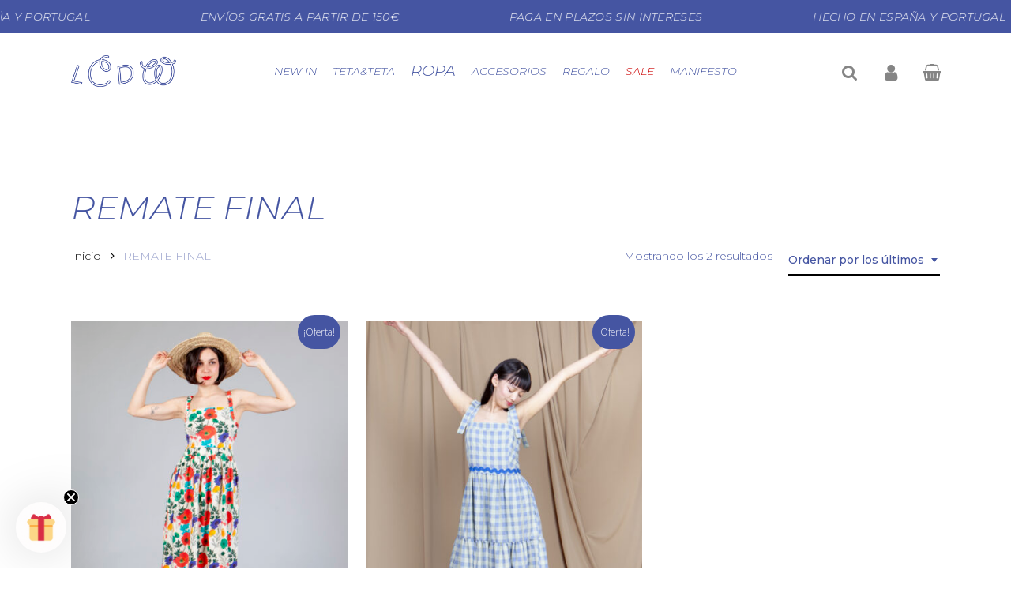

--- FILE ---
content_type: text/html; charset=UTF-8
request_url: https://www.lacasitadewendy.com/product-category/remate-final/
body_size: 32893
content:
<!doctype html>
<html lang="es" class="no-js">
<head>
	<meta charset="UTF-8">
	<meta name="viewport" content="width=device-width, initial-scale=1, maximum-scale=1, user-scalable=0" /><meta name='robots' content='index, follow, max-image-preview:large, max-snippet:-1, max-video-preview:-1' />

<!-- Google Tag Manager for WordPress by gtm4wp.com -->
<script data-cfasync="false" data-pagespeed-no-defer>
	var gtm4wp_datalayer_name = "dataLayer";
	var dataLayer = dataLayer || [];
	const gtm4wp_use_sku_instead = 0;
	const gtm4wp_currency = 'EUR';
	const gtm4wp_product_per_impression = 10;
	const gtm4wp_clear_ecommerce = false;
	const gtm4wp_datalayer_max_timeout = 2000;
</script>
<!-- End Google Tag Manager for WordPress by gtm4wp.com -->		<style>img:is([sizes="auto" i], [sizes^="auto," i]) { contain-intrinsic-size: 3000px 1500px }</style>
		
	<!-- This site is optimized with the Yoast SEO plugin v25.6 - https://yoast.com/wordpress/plugins/seo/ -->
	<title>REMATE FINAL archivos - La casita de Wendy | Ropa Sostenible y Ética | Hecho en Europa</title>
	<link rel="canonical" href="https://www.lacasitadewendy.com/product-category/remate-final/" />
	<meta property="og:locale" content="es_ES" />
	<meta property="og:type" content="article" />
	<meta property="og:title" content="REMATE FINAL archivos - La casita de Wendy | Ropa Sostenible y Ética | Hecho en Europa" />
	<meta property="og:url" content="https://www.lacasitadewendy.com/product-category/remate-final/" />
	<meta property="og:site_name" content="La casita de Wendy | Ropa Sostenible y Ética | Hecho en Europa" />
	<meta name="twitter:card" content="summary_large_image" />
	<script type="application/ld+json" class="yoast-schema-graph">{"@context":"https://schema.org","@graph":[{"@type":"CollectionPage","@id":"https://www.lacasitadewendy.com/product-category/remate-final/","url":"https://www.lacasitadewendy.com/product-category/remate-final/","name":"REMATE FINAL archivos - La casita de Wendy | Ropa Sostenible y Ética | Hecho en Europa","isPartOf":{"@id":"https://www.lacasitadewendy.com/#website"},"primaryImageOfPage":{"@id":"https://www.lacasitadewendy.com/product-category/remate-final/#primaryimage"},"image":{"@id":"https://www.lacasitadewendy.com/product-category/remate-final/#primaryimage"},"thumbnailUrl":"https://www.lacasitadewendy.com/wp-content/uploads/2025/06/MG_1567-copia-scaled.jpg","breadcrumb":{"@id":"https://www.lacasitadewendy.com/product-category/remate-final/#breadcrumb"},"inLanguage":"es"},{"@type":"ImageObject","inLanguage":"es","@id":"https://www.lacasitadewendy.com/product-category/remate-final/#primaryimage","url":"https://www.lacasitadewendy.com/wp-content/uploads/2025/06/MG_1567-copia-scaled.jpg","contentUrl":"https://www.lacasitadewendy.com/wp-content/uploads/2025/06/MG_1567-copia-scaled.jpg","width":1639,"height":2048},{"@type":"BreadcrumbList","@id":"https://www.lacasitadewendy.com/product-category/remate-final/#breadcrumb","itemListElement":[{"@type":"ListItem","position":1,"name":"Portada","item":"https://www.lacasitadewendy.com/"},{"@type":"ListItem","position":2,"name":"REMATE FINAL"}]},{"@type":"WebSite","@id":"https://www.lacasitadewendy.com/#website","url":"https://www.lacasitadewendy.com/","name":"La casita de Wendy | Ropa Sostenible y Ética | Hecho en Europa","description":"La casita de Wendy | Ropa Sostenible y Ética | Hecho en Europa","potentialAction":[{"@type":"SearchAction","target":{"@type":"EntryPoint","urlTemplate":"https://www.lacasitadewendy.com/?s={search_term_string}"},"query-input":{"@type":"PropertyValueSpecification","valueRequired":true,"valueName":"search_term_string"}}],"inLanguage":"es"}]}</script>
	<!-- / Yoast SEO plugin. -->


<script type='application/javascript'  id='pys-version-script'>console.log('PixelYourSite Free version 11.1.5.2');</script>
<link rel='dns-prefetch' href='//static.klaviyo.com' />
<link rel='dns-prefetch' href='//www.google.com' />
<link rel='dns-prefetch' href='//fonts.googleapis.com' />
<link rel="alternate" type="application/rss+xml" title="La casita de Wendy | Ropa Sostenible y Ética | Hecho en Europa &raquo; Feed" href="https://www.lacasitadewendy.com/feed/" />
<link rel="alternate" type="application/rss+xml" title="La casita de Wendy | Ropa Sostenible y Ética | Hecho en Europa &raquo; Feed de los comentarios" href="https://www.lacasitadewendy.com/comments/feed/" />
<link rel="alternate" type="application/rss+xml" title="La casita de Wendy | Ropa Sostenible y Ética | Hecho en Europa &raquo; REMATE FINAL Categoría Feed" href="https://www.lacasitadewendy.com/product-category/remate-final/feed/" />
		<style>
			.lazyload,
			.lazyloading {
				max-width: 100%;
			}
		</style>
		<link rel="preload" href="https://www.lacasitadewendy.com/wp-content/themes/salient/css/fonts/icomoon.woff?v=1.2" as="font" type="font/woff" crossorigin="anonymous">		<!-- This site uses the Google Analytics by MonsterInsights plugin v9.11.1 - Using Analytics tracking - https://www.monsterinsights.com/ -->
							
			<script data-cfasync="false" data-wpfc-render="false" type="text/javascript">
				var mi_version = '9.11.1';
				var mi_track_user = true;
				var mi_no_track_reason = '';
								var MonsterInsightsDefaultLocations = {"page_location":"https:\/\/www.lacasitadewendy.com\/product-category\/remate-final\/"};
								if ( typeof MonsterInsightsPrivacyGuardFilter === 'function' ) {
					var MonsterInsightsLocations = (typeof MonsterInsightsExcludeQuery === 'object') ? MonsterInsightsPrivacyGuardFilter( MonsterInsightsExcludeQuery ) : MonsterInsightsPrivacyGuardFilter( MonsterInsightsDefaultLocations );
				} else {
					var MonsterInsightsLocations = (typeof MonsterInsightsExcludeQuery === 'object') ? MonsterInsightsExcludeQuery : MonsterInsightsDefaultLocations;
				}

								var disableStrs = [
										'ga-disable-G-J1V2V1DTN0',
									];

				/* Function to detect opted out users */
				function __gtagTrackerIsOptedOut() {
					for (var index = 0; index < disableStrs.length; index++) {
						if (document.cookie.indexOf(disableStrs[index] + '=true') > -1) {
							return true;
						}
					}

					return false;
				}

				/* Disable tracking if the opt-out cookie exists. */
				if (__gtagTrackerIsOptedOut()) {
					for (var index = 0; index < disableStrs.length; index++) {
						window[disableStrs[index]] = true;
					}
				}

				/* Opt-out function */
				function __gtagTrackerOptout() {
					for (var index = 0; index < disableStrs.length; index++) {
						document.cookie = disableStrs[index] + '=true; expires=Thu, 31 Dec 2099 23:59:59 UTC; path=/';
						window[disableStrs[index]] = true;
					}
				}

				if ('undefined' === typeof gaOptout) {
					function gaOptout() {
						__gtagTrackerOptout();
					}
				}
								window.dataLayer = window.dataLayer || [];

				window.MonsterInsightsDualTracker = {
					helpers: {},
					trackers: {},
				};
				if (mi_track_user) {
					function __gtagDataLayer() {
						dataLayer.push(arguments);
					}

					function __gtagTracker(type, name, parameters) {
						if (!parameters) {
							parameters = {};
						}

						if (parameters.send_to) {
							__gtagDataLayer.apply(null, arguments);
							return;
						}

						if (type === 'event') {
														parameters.send_to = monsterinsights_frontend.v4_id;
							var hookName = name;
							if (typeof parameters['event_category'] !== 'undefined') {
								hookName = parameters['event_category'] + ':' + name;
							}

							if (typeof MonsterInsightsDualTracker.trackers[hookName] !== 'undefined') {
								MonsterInsightsDualTracker.trackers[hookName](parameters);
							} else {
								__gtagDataLayer('event', name, parameters);
							}
							
						} else {
							__gtagDataLayer.apply(null, arguments);
						}
					}

					__gtagTracker('js', new Date());
					__gtagTracker('set', {
						'developer_id.dZGIzZG': true,
											});
					if ( MonsterInsightsLocations.page_location ) {
						__gtagTracker('set', MonsterInsightsLocations);
					}
										__gtagTracker('config', 'G-J1V2V1DTN0', {"forceSSL":"true","link_attribution":"true"} );
										window.gtag = __gtagTracker;										(function () {
						/* https://developers.google.com/analytics/devguides/collection/analyticsjs/ */
						/* ga and __gaTracker compatibility shim. */
						var noopfn = function () {
							return null;
						};
						var newtracker = function () {
							return new Tracker();
						};
						var Tracker = function () {
							return null;
						};
						var p = Tracker.prototype;
						p.get = noopfn;
						p.set = noopfn;
						p.send = function () {
							var args = Array.prototype.slice.call(arguments);
							args.unshift('send');
							__gaTracker.apply(null, args);
						};
						var __gaTracker = function () {
							var len = arguments.length;
							if (len === 0) {
								return;
							}
							var f = arguments[len - 1];
							if (typeof f !== 'object' || f === null || typeof f.hitCallback !== 'function') {
								if ('send' === arguments[0]) {
									var hitConverted, hitObject = false, action;
									if ('event' === arguments[1]) {
										if ('undefined' !== typeof arguments[3]) {
											hitObject = {
												'eventAction': arguments[3],
												'eventCategory': arguments[2],
												'eventLabel': arguments[4],
												'value': arguments[5] ? arguments[5] : 1,
											}
										}
									}
									if ('pageview' === arguments[1]) {
										if ('undefined' !== typeof arguments[2]) {
											hitObject = {
												'eventAction': 'page_view',
												'page_path': arguments[2],
											}
										}
									}
									if (typeof arguments[2] === 'object') {
										hitObject = arguments[2];
									}
									if (typeof arguments[5] === 'object') {
										Object.assign(hitObject, arguments[5]);
									}
									if ('undefined' !== typeof arguments[1].hitType) {
										hitObject = arguments[1];
										if ('pageview' === hitObject.hitType) {
											hitObject.eventAction = 'page_view';
										}
									}
									if (hitObject) {
										action = 'timing' === arguments[1].hitType ? 'timing_complete' : hitObject.eventAction;
										hitConverted = mapArgs(hitObject);
										__gtagTracker('event', action, hitConverted);
									}
								}
								return;
							}

							function mapArgs(args) {
								var arg, hit = {};
								var gaMap = {
									'eventCategory': 'event_category',
									'eventAction': 'event_action',
									'eventLabel': 'event_label',
									'eventValue': 'event_value',
									'nonInteraction': 'non_interaction',
									'timingCategory': 'event_category',
									'timingVar': 'name',
									'timingValue': 'value',
									'timingLabel': 'event_label',
									'page': 'page_path',
									'location': 'page_location',
									'title': 'page_title',
									'referrer' : 'page_referrer',
								};
								for (arg in args) {
																		if (!(!args.hasOwnProperty(arg) || !gaMap.hasOwnProperty(arg))) {
										hit[gaMap[arg]] = args[arg];
									} else {
										hit[arg] = args[arg];
									}
								}
								return hit;
							}

							try {
								f.hitCallback();
							} catch (ex) {
							}
						};
						__gaTracker.create = newtracker;
						__gaTracker.getByName = newtracker;
						__gaTracker.getAll = function () {
							return [];
						};
						__gaTracker.remove = noopfn;
						__gaTracker.loaded = true;
						window['__gaTracker'] = __gaTracker;
					})();
									} else {
										console.log("");
					(function () {
						function __gtagTracker() {
							return null;
						}

						window['__gtagTracker'] = __gtagTracker;
						window['gtag'] = __gtagTracker;
					})();
									}
			</script>
							<!-- / Google Analytics by MonsterInsights -->
		<script type="text/javascript">
/* <![CDATA[ */
window._wpemojiSettings = {"baseUrl":"https:\/\/s.w.org\/images\/core\/emoji\/15.0.3\/72x72\/","ext":".png","svgUrl":"https:\/\/s.w.org\/images\/core\/emoji\/15.0.3\/svg\/","svgExt":".svg","source":{"concatemoji":"https:\/\/www.lacasitadewendy.com\/wp-includes\/js\/wp-emoji-release.min.js?ver=6.6.4"}};
/*! This file is auto-generated */
!function(i,n){var o,s,e;function c(e){try{var t={supportTests:e,timestamp:(new Date).valueOf()};sessionStorage.setItem(o,JSON.stringify(t))}catch(e){}}function p(e,t,n){e.clearRect(0,0,e.canvas.width,e.canvas.height),e.fillText(t,0,0);var t=new Uint32Array(e.getImageData(0,0,e.canvas.width,e.canvas.height).data),r=(e.clearRect(0,0,e.canvas.width,e.canvas.height),e.fillText(n,0,0),new Uint32Array(e.getImageData(0,0,e.canvas.width,e.canvas.height).data));return t.every(function(e,t){return e===r[t]})}function u(e,t,n){switch(t){case"flag":return n(e,"\ud83c\udff3\ufe0f\u200d\u26a7\ufe0f","\ud83c\udff3\ufe0f\u200b\u26a7\ufe0f")?!1:!n(e,"\ud83c\uddfa\ud83c\uddf3","\ud83c\uddfa\u200b\ud83c\uddf3")&&!n(e,"\ud83c\udff4\udb40\udc67\udb40\udc62\udb40\udc65\udb40\udc6e\udb40\udc67\udb40\udc7f","\ud83c\udff4\u200b\udb40\udc67\u200b\udb40\udc62\u200b\udb40\udc65\u200b\udb40\udc6e\u200b\udb40\udc67\u200b\udb40\udc7f");case"emoji":return!n(e,"\ud83d\udc26\u200d\u2b1b","\ud83d\udc26\u200b\u2b1b")}return!1}function f(e,t,n){var r="undefined"!=typeof WorkerGlobalScope&&self instanceof WorkerGlobalScope?new OffscreenCanvas(300,150):i.createElement("canvas"),a=r.getContext("2d",{willReadFrequently:!0}),o=(a.textBaseline="top",a.font="600 32px Arial",{});return e.forEach(function(e){o[e]=t(a,e,n)}),o}function t(e){var t=i.createElement("script");t.src=e,t.defer=!0,i.head.appendChild(t)}"undefined"!=typeof Promise&&(o="wpEmojiSettingsSupports",s=["flag","emoji"],n.supports={everything:!0,everythingExceptFlag:!0},e=new Promise(function(e){i.addEventListener("DOMContentLoaded",e,{once:!0})}),new Promise(function(t){var n=function(){try{var e=JSON.parse(sessionStorage.getItem(o));if("object"==typeof e&&"number"==typeof e.timestamp&&(new Date).valueOf()<e.timestamp+604800&&"object"==typeof e.supportTests)return e.supportTests}catch(e){}return null}();if(!n){if("undefined"!=typeof Worker&&"undefined"!=typeof OffscreenCanvas&&"undefined"!=typeof URL&&URL.createObjectURL&&"undefined"!=typeof Blob)try{var e="postMessage("+f.toString()+"("+[JSON.stringify(s),u.toString(),p.toString()].join(",")+"));",r=new Blob([e],{type:"text/javascript"}),a=new Worker(URL.createObjectURL(r),{name:"wpTestEmojiSupports"});return void(a.onmessage=function(e){c(n=e.data),a.terminate(),t(n)})}catch(e){}c(n=f(s,u,p))}t(n)}).then(function(e){for(var t in e)n.supports[t]=e[t],n.supports.everything=n.supports.everything&&n.supports[t],"flag"!==t&&(n.supports.everythingExceptFlag=n.supports.everythingExceptFlag&&n.supports[t]);n.supports.everythingExceptFlag=n.supports.everythingExceptFlag&&!n.supports.flag,n.DOMReady=!1,n.readyCallback=function(){n.DOMReady=!0}}).then(function(){return e}).then(function(){var e;n.supports.everything||(n.readyCallback(),(e=n.source||{}).concatemoji?t(e.concatemoji):e.wpemoji&&e.twemoji&&(t(e.twemoji),t(e.wpemoji)))}))}((window,document),window._wpemojiSettings);
/* ]]> */
</script>
<link rel='stylesheet' id='argpd-cookies-eu-banner-css' href='https://www.lacasitadewendy.com/wp-content/plugins/adapta-rgpd/assets/css/cookies-banner-classic.css?ver=1.3.9' type='text/css' media='all' />

<style id='wp-emoji-styles-inline-css' type='text/css'>

	img.wp-smiley, img.emoji {
		display: inline !important;
		border: none !important;
		box-shadow: none !important;
		height: 1em !important;
		width: 1em !important;
		margin: 0 0.07em !important;
		vertical-align: -0.1em !important;
		background: none !important;
		padding: 0 !important;
	}
</style>
<link rel='stylesheet' id='wp-block-library-css' href='https://www.lacasitadewendy.com/wp-includes/css/dist/block-library/style.min.css?ver=6.6.4' type='text/css' media='all' />
<style id='classic-theme-styles-inline-css' type='text/css'>
/*! This file is auto-generated */
.wp-block-button__link{color:#fff;background-color:#32373c;border-radius:9999px;box-shadow:none;text-decoration:none;padding:calc(.667em + 2px) calc(1.333em + 2px);font-size:1.125em}.wp-block-file__button{background:#32373c;color:#fff;text-decoration:none}
</style>
<style id='global-styles-inline-css' type='text/css'>
:root{--wp--preset--aspect-ratio--square: 1;--wp--preset--aspect-ratio--4-3: 4/3;--wp--preset--aspect-ratio--3-4: 3/4;--wp--preset--aspect-ratio--3-2: 3/2;--wp--preset--aspect-ratio--2-3: 2/3;--wp--preset--aspect-ratio--16-9: 16/9;--wp--preset--aspect-ratio--9-16: 9/16;--wp--preset--color--black: #000000;--wp--preset--color--cyan-bluish-gray: #abb8c3;--wp--preset--color--white: #ffffff;--wp--preset--color--pale-pink: #f78da7;--wp--preset--color--vivid-red: #cf2e2e;--wp--preset--color--luminous-vivid-orange: #ff6900;--wp--preset--color--luminous-vivid-amber: #fcb900;--wp--preset--color--light-green-cyan: #7bdcb5;--wp--preset--color--vivid-green-cyan: #00d084;--wp--preset--color--pale-cyan-blue: #8ed1fc;--wp--preset--color--vivid-cyan-blue: #0693e3;--wp--preset--color--vivid-purple: #9b51e0;--wp--preset--gradient--vivid-cyan-blue-to-vivid-purple: linear-gradient(135deg,rgba(6,147,227,1) 0%,rgb(155,81,224) 100%);--wp--preset--gradient--light-green-cyan-to-vivid-green-cyan: linear-gradient(135deg,rgb(122,220,180) 0%,rgb(0,208,130) 100%);--wp--preset--gradient--luminous-vivid-amber-to-luminous-vivid-orange: linear-gradient(135deg,rgba(252,185,0,1) 0%,rgba(255,105,0,1) 100%);--wp--preset--gradient--luminous-vivid-orange-to-vivid-red: linear-gradient(135deg,rgba(255,105,0,1) 0%,rgb(207,46,46) 100%);--wp--preset--gradient--very-light-gray-to-cyan-bluish-gray: linear-gradient(135deg,rgb(238,238,238) 0%,rgb(169,184,195) 100%);--wp--preset--gradient--cool-to-warm-spectrum: linear-gradient(135deg,rgb(74,234,220) 0%,rgb(151,120,209) 20%,rgb(207,42,186) 40%,rgb(238,44,130) 60%,rgb(251,105,98) 80%,rgb(254,248,76) 100%);--wp--preset--gradient--blush-light-purple: linear-gradient(135deg,rgb(255,206,236) 0%,rgb(152,150,240) 100%);--wp--preset--gradient--blush-bordeaux: linear-gradient(135deg,rgb(254,205,165) 0%,rgb(254,45,45) 50%,rgb(107,0,62) 100%);--wp--preset--gradient--luminous-dusk: linear-gradient(135deg,rgb(255,203,112) 0%,rgb(199,81,192) 50%,rgb(65,88,208) 100%);--wp--preset--gradient--pale-ocean: linear-gradient(135deg,rgb(255,245,203) 0%,rgb(182,227,212) 50%,rgb(51,167,181) 100%);--wp--preset--gradient--electric-grass: linear-gradient(135deg,rgb(202,248,128) 0%,rgb(113,206,126) 100%);--wp--preset--gradient--midnight: linear-gradient(135deg,rgb(2,3,129) 0%,rgb(40,116,252) 100%);--wp--preset--font-size--small: 13px;--wp--preset--font-size--medium: 20px;--wp--preset--font-size--large: 36px;--wp--preset--font-size--x-large: 42px;--wp--preset--spacing--20: 0.44rem;--wp--preset--spacing--30: 0.67rem;--wp--preset--spacing--40: 1rem;--wp--preset--spacing--50: 1.5rem;--wp--preset--spacing--60: 2.25rem;--wp--preset--spacing--70: 3.38rem;--wp--preset--spacing--80: 5.06rem;--wp--preset--shadow--natural: 6px 6px 9px rgba(0, 0, 0, 0.2);--wp--preset--shadow--deep: 12px 12px 50px rgba(0, 0, 0, 0.4);--wp--preset--shadow--sharp: 6px 6px 0px rgba(0, 0, 0, 0.2);--wp--preset--shadow--outlined: 6px 6px 0px -3px rgba(255, 255, 255, 1), 6px 6px rgba(0, 0, 0, 1);--wp--preset--shadow--crisp: 6px 6px 0px rgba(0, 0, 0, 1);}:where(.is-layout-flex){gap: 0.5em;}:where(.is-layout-grid){gap: 0.5em;}body .is-layout-flex{display: flex;}.is-layout-flex{flex-wrap: wrap;align-items: center;}.is-layout-flex > :is(*, div){margin: 0;}body .is-layout-grid{display: grid;}.is-layout-grid > :is(*, div){margin: 0;}:where(.wp-block-columns.is-layout-flex){gap: 2em;}:where(.wp-block-columns.is-layout-grid){gap: 2em;}:where(.wp-block-post-template.is-layout-flex){gap: 1.25em;}:where(.wp-block-post-template.is-layout-grid){gap: 1.25em;}.has-black-color{color: var(--wp--preset--color--black) !important;}.has-cyan-bluish-gray-color{color: var(--wp--preset--color--cyan-bluish-gray) !important;}.has-white-color{color: var(--wp--preset--color--white) !important;}.has-pale-pink-color{color: var(--wp--preset--color--pale-pink) !important;}.has-vivid-red-color{color: var(--wp--preset--color--vivid-red) !important;}.has-luminous-vivid-orange-color{color: var(--wp--preset--color--luminous-vivid-orange) !important;}.has-luminous-vivid-amber-color{color: var(--wp--preset--color--luminous-vivid-amber) !important;}.has-light-green-cyan-color{color: var(--wp--preset--color--light-green-cyan) !important;}.has-vivid-green-cyan-color{color: var(--wp--preset--color--vivid-green-cyan) !important;}.has-pale-cyan-blue-color{color: var(--wp--preset--color--pale-cyan-blue) !important;}.has-vivid-cyan-blue-color{color: var(--wp--preset--color--vivid-cyan-blue) !important;}.has-vivid-purple-color{color: var(--wp--preset--color--vivid-purple) !important;}.has-black-background-color{background-color: var(--wp--preset--color--black) !important;}.has-cyan-bluish-gray-background-color{background-color: var(--wp--preset--color--cyan-bluish-gray) !important;}.has-white-background-color{background-color: var(--wp--preset--color--white) !important;}.has-pale-pink-background-color{background-color: var(--wp--preset--color--pale-pink) !important;}.has-vivid-red-background-color{background-color: var(--wp--preset--color--vivid-red) !important;}.has-luminous-vivid-orange-background-color{background-color: var(--wp--preset--color--luminous-vivid-orange) !important;}.has-luminous-vivid-amber-background-color{background-color: var(--wp--preset--color--luminous-vivid-amber) !important;}.has-light-green-cyan-background-color{background-color: var(--wp--preset--color--light-green-cyan) !important;}.has-vivid-green-cyan-background-color{background-color: var(--wp--preset--color--vivid-green-cyan) !important;}.has-pale-cyan-blue-background-color{background-color: var(--wp--preset--color--pale-cyan-blue) !important;}.has-vivid-cyan-blue-background-color{background-color: var(--wp--preset--color--vivid-cyan-blue) !important;}.has-vivid-purple-background-color{background-color: var(--wp--preset--color--vivid-purple) !important;}.has-black-border-color{border-color: var(--wp--preset--color--black) !important;}.has-cyan-bluish-gray-border-color{border-color: var(--wp--preset--color--cyan-bluish-gray) !important;}.has-white-border-color{border-color: var(--wp--preset--color--white) !important;}.has-pale-pink-border-color{border-color: var(--wp--preset--color--pale-pink) !important;}.has-vivid-red-border-color{border-color: var(--wp--preset--color--vivid-red) !important;}.has-luminous-vivid-orange-border-color{border-color: var(--wp--preset--color--luminous-vivid-orange) !important;}.has-luminous-vivid-amber-border-color{border-color: var(--wp--preset--color--luminous-vivid-amber) !important;}.has-light-green-cyan-border-color{border-color: var(--wp--preset--color--light-green-cyan) !important;}.has-vivid-green-cyan-border-color{border-color: var(--wp--preset--color--vivid-green-cyan) !important;}.has-pale-cyan-blue-border-color{border-color: var(--wp--preset--color--pale-cyan-blue) !important;}.has-vivid-cyan-blue-border-color{border-color: var(--wp--preset--color--vivid-cyan-blue) !important;}.has-vivid-purple-border-color{border-color: var(--wp--preset--color--vivid-purple) !important;}.has-vivid-cyan-blue-to-vivid-purple-gradient-background{background: var(--wp--preset--gradient--vivid-cyan-blue-to-vivid-purple) !important;}.has-light-green-cyan-to-vivid-green-cyan-gradient-background{background: var(--wp--preset--gradient--light-green-cyan-to-vivid-green-cyan) !important;}.has-luminous-vivid-amber-to-luminous-vivid-orange-gradient-background{background: var(--wp--preset--gradient--luminous-vivid-amber-to-luminous-vivid-orange) !important;}.has-luminous-vivid-orange-to-vivid-red-gradient-background{background: var(--wp--preset--gradient--luminous-vivid-orange-to-vivid-red) !important;}.has-very-light-gray-to-cyan-bluish-gray-gradient-background{background: var(--wp--preset--gradient--very-light-gray-to-cyan-bluish-gray) !important;}.has-cool-to-warm-spectrum-gradient-background{background: var(--wp--preset--gradient--cool-to-warm-spectrum) !important;}.has-blush-light-purple-gradient-background{background: var(--wp--preset--gradient--blush-light-purple) !important;}.has-blush-bordeaux-gradient-background{background: var(--wp--preset--gradient--blush-bordeaux) !important;}.has-luminous-dusk-gradient-background{background: var(--wp--preset--gradient--luminous-dusk) !important;}.has-pale-ocean-gradient-background{background: var(--wp--preset--gradient--pale-ocean) !important;}.has-electric-grass-gradient-background{background: var(--wp--preset--gradient--electric-grass) !important;}.has-midnight-gradient-background{background: var(--wp--preset--gradient--midnight) !important;}.has-small-font-size{font-size: var(--wp--preset--font-size--small) !important;}.has-medium-font-size{font-size: var(--wp--preset--font-size--medium) !important;}.has-large-font-size{font-size: var(--wp--preset--font-size--large) !important;}.has-x-large-font-size{font-size: var(--wp--preset--font-size--x-large) !important;}
:where(.wp-block-post-template.is-layout-flex){gap: 1.25em;}:where(.wp-block-post-template.is-layout-grid){gap: 1.25em;}
:where(.wp-block-columns.is-layout-flex){gap: 2em;}:where(.wp-block-columns.is-layout-grid){gap: 2em;}
:root :where(.wp-block-pullquote){font-size: 1.5em;line-height: 1.6;}
</style>
<link rel='stylesheet' id='easy-sidebar-menu-widget-css-css' href='https://www.lacasitadewendy.com/wp-content/plugins/easy-sidebar-menu-widget/assets/css/easy-sidebar-menu-widget.css?ver=6.6.4' type='text/css' media='all' />
<link rel='stylesheet' id='review-slider-for-woocommerce-public_template1-css' href='https://www.lacasitadewendy.com/wp-content/plugins/review-slider-for-woocommerce/public/css/srfw-public_template1.css?ver=1.5' type='text/css' media='all' />
<link rel='stylesheet' id='srfw_w3-css' href='https://www.lacasitadewendy.com/wp-content/plugins/review-slider-for-woocommerce/public/css/srfw_w3.css?ver=1.5' type='text/css' media='all' />
<link rel='stylesheet' id='unslider-css' href='https://www.lacasitadewendy.com/wp-content/plugins/review-slider-for-woocommerce/public/css/srfw_unslider.css?ver=1.5' type='text/css' media='all' />
<link rel='stylesheet' id='unslider-dots-css' href='https://www.lacasitadewendy.com/wp-content/plugins/review-slider-for-woocommerce/public/css/srfw_unslider-dots.css?ver=1.5' type='text/css' media='all' />
<link rel='stylesheet' id='sequra-widget-css' href='https://www.lacasitadewendy.com/wp-content/plugins/sequra/assets/css/widget.css?ver=4.1.3' type='text/css' media='all' />
<link rel='stylesheet' id='woocommerce-layout-css' href='https://www.lacasitadewendy.com/wp-content/plugins/woocommerce/assets/css/woocommerce-layout.css?ver=9.8.6' type='text/css' media='all' />
<link rel='stylesheet' id='woocommerce-smallscreen-css' href='https://www.lacasitadewendy.com/wp-content/plugins/woocommerce/assets/css/woocommerce-smallscreen.css?ver=9.8.6' type='text/css' media='only screen and (max-width: 768px)' />
<link rel='stylesheet' id='woocommerce-general-css' href='https://www.lacasitadewendy.com/wp-content/plugins/woocommerce/assets/css/woocommerce.css?ver=9.8.6' type='text/css' media='all' />
<style id='woocommerce-inline-inline-css' type='text/css'>
.woocommerce form .form-row .required { visibility: visible; }
</style>
<link rel='stylesheet' id='woo-variation-swatches-css' href='https://www.lacasitadewendy.com/wp-content/plugins/woo-variation-swatches/assets/css/frontend.min.css?ver=1762890815' type='text/css' media='all' />
<style id='woo-variation-swatches-inline-css' type='text/css'>
:root {
--wvs-tick:url("data:image/svg+xml;utf8,%3Csvg filter='drop-shadow(0px 0px 2px rgb(0 0 0 / .8))' xmlns='http://www.w3.org/2000/svg'  viewBox='0 0 30 30'%3E%3Cpath fill='none' stroke='%23ffffff' stroke-linecap='round' stroke-linejoin='round' stroke-width='4' d='M4 16L11 23 27 7'/%3E%3C/svg%3E");

--wvs-cross:url("data:image/svg+xml;utf8,%3Csvg filter='drop-shadow(0px 0px 5px rgb(255 255 255 / .6))' xmlns='http://www.w3.org/2000/svg' width='72px' height='72px' viewBox='0 0 24 24'%3E%3Cpath fill='none' stroke='%23ff0000' stroke-linecap='round' stroke-width='0.6' d='M5 5L19 19M19 5L5 19'/%3E%3C/svg%3E");
--wvs-single-product-item-width:30px;
--wvs-single-product-item-height:30px;
--wvs-single-product-item-font-size:16px}
</style>
<link rel='stylesheet' id='dashicons-css' href='https://www.lacasitadewendy.com/wp-includes/css/dashicons.min.css?ver=6.6.4' type='text/css' media='all' />
<style id='dashicons-inline-css' type='text/css'>
[data-font="Dashicons"]:before {font-family: 'Dashicons' !important;content: attr(data-icon) !important;speak: none !important;font-weight: normal !important;font-variant: normal !important;text-transform: none !important;line-height: 1 !important;font-style: normal !important;-webkit-font-smoothing: antialiased !important;-moz-osx-font-smoothing: grayscale !important;}
</style>
<link rel='stylesheet' id='yaydp-frontend-index-css' href='https://www.lacasitadewendy.com/wp-content/plugins/yaypricing/assets/css/index.css?ver=3.5.3' type='text/css' media='all' />
<link rel='stylesheet' id='brands-styles-css' href='https://www.lacasitadewendy.com/wp-content/plugins/woocommerce/assets/css/brands.css?ver=9.8.6' type='text/css' media='all' />
<link rel='stylesheet' id='dgwt-wcas-style-css' href='https://www.lacasitadewendy.com/wp-content/plugins/ajax-search-for-woocommerce/assets/css/style.min.css?ver=1.32.2' type='text/css' media='all' />
<link rel='preload' as='font' type='font/woff2' crossorigin='anonymous' id='tinvwl-webfont-font-css' href='https://www.lacasitadewendy.com/wp-content/plugins/ti-woocommerce-wishlist/assets/fonts/tinvwl-webfont.woff2?ver=xu2uyi'  media='all' />
<link rel='stylesheet' id='tinvwl-webfont-css' href='https://www.lacasitadewendy.com/wp-content/plugins/ti-woocommerce-wishlist/assets/css/webfont.min.css?ver=2.11.1' type='text/css' media='all' />
<link rel='stylesheet' id='tinvwl-css' href='https://www.lacasitadewendy.com/wp-content/plugins/ti-woocommerce-wishlist/assets/css/public.min.css?ver=2.11.1' type='text/css' media='all' />
<link rel='stylesheet' id='font-awesome-css' href='https://www.lacasitadewendy.com/wp-content/themes/salient/css/font-awesome-legacy.min.css?ver=4.7.1' type='text/css' media='all' />
<style id='font-awesome-inline-css' type='text/css'>
[data-font="FontAwesome"]:before {font-family: 'FontAwesome' !important;content: attr(data-icon) !important;speak: none !important;font-weight: normal !important;font-variant: normal !important;text-transform: none !important;line-height: 1 !important;font-style: normal !important;-webkit-font-smoothing: antialiased !important;-moz-osx-font-smoothing: grayscale !important;}
</style>
<link rel='stylesheet' id='salient-grid-system-css' href='https://www.lacasitadewendy.com/wp-content/themes/salient/css/build/grid-system.css?ver=14.0.5' type='text/css' media='all' />
<link rel='stylesheet' id='main-styles-css' href='https://www.lacasitadewendy.com/wp-content/themes/salient/css/build/style.css?ver=14.0.5' type='text/css' media='all' />
<style id='main-styles-inline-css' type='text/css'>
html:not(.page-trans-loaded) { background-color: #ffffff; }
</style>
<link rel='stylesheet' id='nectar-header-layout-centered-menu-css' href='https://www.lacasitadewendy.com/wp-content/themes/salient/css/build/header/header-layout-centered-menu.css?ver=14.0.5' type='text/css' media='all' />
<link rel='stylesheet' id='nectar-header-secondary-nav-css' href='https://www.lacasitadewendy.com/wp-content/themes/salient/css/build/header/header-secondary-nav.css?ver=14.0.5' type='text/css' media='all' />
<link rel='stylesheet' id='nectar_default_font_open_sans-css' href='https://fonts.googleapis.com/css?family=Open+Sans%3A300%2C400%2C600%2C700&#038;subset=latin%2Clatin-ext&#038;display=swap' type='text/css' media='all' />
<link rel='stylesheet' id='nectar-blog-auto-masonry-meta-overlaid-spaced-css' href='https://www.lacasitadewendy.com/wp-content/themes/salient/css/build/blog/auto-masonry-meta-overlaid-spaced.css?ver=14.0.5' type='text/css' media='all' />
<link rel='stylesheet' id='responsive-css' href='https://www.lacasitadewendy.com/wp-content/themes/salient/css/build/responsive.css?ver=14.0.5' type='text/css' media='all' />
<link rel='stylesheet' id='nectar-product-style-classic-css' href='https://www.lacasitadewendy.com/wp-content/themes/salient/css/build/third-party/woocommerce/product-style-classic.css?ver=14.0.5' type='text/css' media='all' />
<link rel='stylesheet' id='woocommerce-css' href='https://www.lacasitadewendy.com/wp-content/themes/salient/css/build/woocommerce.css?ver=14.0.5' type='text/css' media='all' />
<link rel='stylesheet' id='select2-css' href='https://www.lacasitadewendy.com/wp-content/plugins/woocommerce/assets/css/select2.css?ver=9.8.6' type='text/css' media='all' />
<link rel='stylesheet' id='skin-material-css' href='https://www.lacasitadewendy.com/wp-content/themes/salient/css/build/skin-material.css?ver=14.0.5' type='text/css' media='all' />
<link rel='stylesheet' id='salient-wp-menu-dynamic-css' href='https://www.lacasitadewendy.com/wp-content/uploads/salient/menu-dynamic.css?ver=48629' type='text/css' media='all' />
<link rel='stylesheet' id='wcpa-frontend-css' href='https://www.lacasitadewendy.com/wp-content/plugins/woo-custom-product-addons-pro/assets/css/style_1.css?ver=5.0.17' type='text/css' media='all' />
<link rel='stylesheet' id='wpuc_hcaptcha_css-css' href='https://www.lacasitadewendy.com/wp-content/plugins/ultimate-wp-captcha/assets/css/uwc-style.css?ver=231007-75334' type='text/css' media='all' />
<link rel='stylesheet' id='dynamic-css-css' href='https://www.lacasitadewendy.com/wp-content/themes/salient/css/salient-dynamic-styles.css?ver=10809' type='text/css' media='all' />
<style id='dynamic-css-inline-css' type='text/css'>
@media only screen and (min-width:1000px){body #ajax-content-wrap.no-scroll{min-height:calc(100vh - 138px);height:calc(100vh - 138px)!important;}}@media only screen and (min-width:1000px){#page-header-wrap.fullscreen-header,#page-header-wrap.fullscreen-header #page-header-bg,html:not(.nectar-box-roll-loaded) .nectar-box-roll > #page-header-bg.fullscreen-header,.nectar_fullscreen_zoom_recent_projects,#nectar_fullscreen_rows:not(.afterLoaded) > div{height:calc(100vh - 137px);}.wpb_row.vc_row-o-full-height.top-level,.wpb_row.vc_row-o-full-height.top-level > .col.span_12{min-height:calc(100vh - 137px);}html:not(.nectar-box-roll-loaded) .nectar-box-roll > #page-header-bg.fullscreen-header{top:138px;}.nectar-slider-wrap[data-fullscreen="true"]:not(.loaded),.nectar-slider-wrap[data-fullscreen="true"]:not(.loaded) .swiper-container{height:calc(100vh - 136px)!important;}.admin-bar .nectar-slider-wrap[data-fullscreen="true"]:not(.loaded),.admin-bar .nectar-slider-wrap[data-fullscreen="true"]:not(.loaded) .swiper-container{height:calc(100vh - 136px - 32px)!important;}}@media only screen and (max-width:999px){.using-mobile-browser #nectar_fullscreen_rows:not(.afterLoaded):not([data-mobile-disable="on"]) > div{height:calc(100vh - 116px);}.using-mobile-browser .wpb_row.vc_row-o-full-height.top-level,.using-mobile-browser .wpb_row.vc_row-o-full-height.top-level > .col.span_12,[data-permanent-transparent="1"].using-mobile-browser .wpb_row.vc_row-o-full-height.top-level,[data-permanent-transparent="1"].using-mobile-browser .wpb_row.vc_row-o-full-height.top-level > .col.span_12{min-height:calc(100vh - 116px);}html:not(.nectar-box-roll-loaded) .nectar-box-roll > #page-header-bg.fullscreen-header,.nectar_fullscreen_zoom_recent_projects,.nectar-slider-wrap[data-fullscreen="true"]:not(.loaded),.nectar-slider-wrap[data-fullscreen="true"]:not(.loaded) .swiper-container,#nectar_fullscreen_rows:not(.afterLoaded):not([data-mobile-disable="on"]) > div{height:calc(100vh - 63px);}.wpb_row.vc_row-o-full-height.top-level,.wpb_row.vc_row-o-full-height.top-level > .col.span_12{min-height:calc(100vh - 63px);}body[data-transparent-header="false"] #ajax-content-wrap.no-scroll{min-height:calc(100vh - 63px);height:calc(100vh - 63px);}}.post-type-archive-product.woocommerce .container-wrap,.tax-product_cat.woocommerce .container-wrap{background-color:#ffffff;}.woocommerce ul.products li.product.material,.woocommerce-page ul.products li.product.material{background-color:#ffffff;}.woocommerce ul.products li.product.minimal .product-wrap,.woocommerce ul.products li.product.minimal .background-color-expand,.woocommerce-page ul.products li.product.minimal .product-wrap,.woocommerce-page ul.products li.product.minimal .background-color-expand{background-color:#ffffff;}.screen-reader-text,.nectar-skip-to-content:not(:focus){border:0;clip:rect(1px,1px,1px,1px);clip-path:inset(50%);height:1px;margin:-1px;overflow:hidden;padding:0;position:absolute!important;width:1px;word-wrap:normal!important;}
#header-secondary-outer .container{
   max-width: 100%;
    width: 100%;
    padding: 0px; 
}
#header-secondary-outer {
    background-color: #4555a2;
    color: #fff;
}
#srfw-slider-2 .wprev_preview_bg1_T1::after {
   display:none;
}
body #header-secondary-outer .nectar-center-text {
    font-size: 16px;
    line-height: 16px;
    max-width: 100%;
}
body.single-product #header-secondary-outer{
    display: none !important;
}
body #header-secondary-outer .nectar-center-text span{
    padding:0px 40px 0px 40px;
}

/* Estilos base */
 #header-secondary-outer .nectar-center-text {
    overflow: hidden !important;
    width: 100%;
}

.marquee-container {
    will-change: transform;
}
.woobt-wrap {
    width: 56.5%;
    margin-left: auto;
    padding-top: 50px;
}
.marquee-item {
    display: inline-block !important;
    white-space: nowrap !important;
    margin-right: 60px !important;
    position: relative;
    font-size: 14px !important;
    letter-spacing: 0.3px !important;
}

/* Responsive para móviles */
@media (max-width: 767px) {
    .marquee-item {
        margin-right: 30px !important;
        font-size: 12px !important;
    }
    
    .marquee-container {
        transition-duration: 25s !important;
    }
}

/* Prevenir saltos de línea */
#header-secondary-outer nav,
#header-secondary-outer .container,
#header-secondary-outer .nectar-center-text {
    white-space: nowrap !important;
    overflow: hidden !important;
}
body:not(.single-product) .prisna-wp-translate-top{
    padding-top: 52px!important;
}
.icon-salient-cart:before {
    content: "\f291" !important;
    font-family: 'fontawesome' !important;
    font-size: 21px !important
}
.texto-envio-gratuito .icon-tiny{
    line-height: 20px!important;
    height: 22px!important;
    width: 18px!important;
    margin-right: 10px!important;
    font-size: 20px!important;
}

.grecaptcha-badge{
    visibility:hidden;
}
.wcb-coupon-box .wcb-modal-body{
    padding: 0px 40px 40px 40px;
}
.wcb-gdpr-message, .wcb-gdpr-message a {
    color:#aaa!important;
}
.wcb-coupon-box .wcb-content-wrap .wcb-md-content {
    border-radius: 0px;
}
.wcb-guide{
    color: #fff;
    margin: 10px;
}
.wcb-coupon-treasure{
    color: #fff!important;
    font-size: 20px!important;
}
.mscpic-img-body{
    display:none;
}
.icon-salient-m-user:before {
    content: "\f007" !important;
    font-family: 'fontawesome' !important;
    font-size: 23px !important;
    top: 1px;
    position: absolute;
    left: 4px;
}
.icon-salient-search:before {
    content: "\f002" !important;
    font-family: 'fontawesome' !important;
    font-size: 21px !important
}
body.home .main-content{
    padding-top:0;
    padding-bottom:0;
}
.sequra-promotion-widget[data-type=banner]{
    margin-top: 20px;
}
#menu-item-356 + .menu-item-gtranslate:after{
   display: block;
    content: "/";
    width: 6px;
    height: -1px;
    font-size: 1.5em;
    color: #999;
}
body[data-slide-out-widget-area-style=slide-out-from-right] #slide-out-widget-area .off-canvas-social-links li a{
    padding: 0 10px!important;
}
.fancybox-caption__body{
    font-size: 1.5em;
}
.slider-prev .fa-angle-left, .slider-next .fa-angle-right{
    color:#4555a2;
}
.nectar-slider-wrap[data-full-width="false"][data-button-sizing="regular"] .swiper-slide .button a{
    padding: 15px 25px;
}
.woocommerce-loop-product__title{
    text-transform:uppercase!important;
}
body .woocommerce .nectar-woo-flickity[data-item-shadow="1"] li.product.classic, body .woocommerce .nectar-woo-flickity[data-item-shadow="1"] li.product.text_on_hover{
    box-shadow:none;
}
li.menu-item a{
    text-transform:uppercase;
}
#featured article .post-title > a{
    bottom:-190px;
}

#cookies-eu-banner{
    background-color: #4555a2;
    border-top: 1px solid #888;
}
#cookies-eu-label{
    color:#ccc;
}
#cookies-eu-banner a{
    color:#fff;
     -webkit-transition:.2s all linear;
    -moz-transitions:.2s all linear;
    transition:.2s all linear;
}
#cookies-eu-banner a:hover, #cookies-eu-banner a:focus{
    color:#ff1a2a!important;
    -webkit-transition:.2s all linear;
    -moz-transitions:.2s all linear;
    transition:.2s all linear;
}
.slider-nav .left, .slider-nav .right{
    -webkit-border-radius:50%;
    border-radius:50%;
}
#menu-item-46 .menu-item-text{
    font-size:140%;
}
.slider-nav .shadow{
    display:none;
}
.woocommerce-Price-amount bdi{
    color:#333;
}
.home-wrap{
    background-color:#fff;
}
#footer-widgets #media_image-2 img{
    max-width: 150px!important;
}

.morphing-outline .inner{
    font-size: 70px;
    color: #fff;
}

#cookies-eu-accept{
    background-color: transparent;
    -webkit-border-radius: 0px!important;
    border-radius: 0px!important;
    border-width: 1px;
    border-color: #aaa;
    -webkit-transition:.2s all linear;
    -moz-transitions:.2s all linear;
    transition:.2s all linear;
}
#cookies-eu-accept:hover, #cookies-eu-accept:focus{
    border-color: #fff;
    background-color: transparent;
    -webkit-transition:.2s all linear;
    -moz-transitions:.2s all linear;
    transition:.2s all linear;
}
#cookies-eu-reject{
    background-color: transparent;
    border-radius: 0px!important;
    border-width: 1px;
    border-color: #777;
    color: #aaa;
   
}
#cookies-eu-reject:hover, #cookies-eu-reject:focus{
    border-color: #fff;
    background-color: transparent;
    color:#fff;
     -webkit-transition:.2s all linear;
    -moz-transitions:.2s all linear;
    transition:.2s all linear;
}
#breadcrumbs, .woo-breadcrumbs{
    display:none;
}
.main-content{
    padding-top:5%;
    padding-bottom:5%;
}
#footer-outer:before{
    background: url(https://www.lacasitadewendy.com/wp-content/uploads/2022/06/pie-1.png);
    display: block;
    content: "";
    width: 100%;
    height: 20px;
    position: absolute;
    top: -20px;
    background-position: top;
}
#page-header-wrap:before{
    background: url(https://www.lacasitadewendy.com/wp-content/uploads/2022/06/cabecera-1.jpg);
    display: block;
    content: "";
    width: 100%;
    height: 20px;
    bottom: 0px;
    background-position: bottom;
    position: absolute;
    z-index: 9;
}
#menu-item-46 .sf-with-ul .menu-title-text{
    font-size:140%!important;
}
.nectar-fancy-box .inner{
    line-height:600px;
}
.nectar-fancy-box .inner .nectar-button:hover,.nectar-fancy-box .inner .nectar-button:focus{
    background-color: #fff!important;
    color: #000;
}
#featured article .post-title > a{
    border: none;
    background: #4555a2;
    bottom: -200px!important;
    top:initial;
    -webkit-border-radius:4px;
    border-radius:4px;
    -webkit-transition:.2s all linear;
    -moz-transitions:.2s all linear;
    transition:.2s all linear;
}
body.home #footer-outer{
    z-index:999;
}
 #footer-outer #footer-widgets .col input[type=email]{
    background: #ddd;
    border-radius: 4px;
    -webkit-transition:.2s all linear;
    -moz-transitions:.2s all linear;
    transition:.2s all linear;
}
#footer-outer #footer-widgets .col input[type=email]:focus{
    background: #fff;
    -webkit-transition:.2s all linear;
    -moz-transitions:.2s all linear;
    transition:.2s all linear;
}

#footer-outer #footer-widgets input[type=checkbox]{
    margin-right: 10px;
    margin-top: 10px;
}

#featured article .post-title > a:hover, #featured article .post-title > a:focus{
    background:#fff;
    color:#000;
      -webkit-transition:.2s all linear;
    -moz-transitions:.2s all linear;
    transition:.2s all linear;
}
body.home .row .col.section-title{
    border-bottom:none;
}
body, .menu-title-text, h1, h2, h3, h4, h5, h6{
    color:#4555a2;
}
#footer-outer #footer-widgets .col input[type=submit]{
    background-color: #60bec4!important;
    padding: 15px 20px;
}
h1.product_title{
    text-transform:uppercase;
}
.woocommerce .products .classic .star-rating, .woocommerce-page .products .classic .star-rating, .woocommerce-page .products .material .star-rating, .woocommerce .products .material .star-rating, .woocommerce .products .minimal .star-rating {
    display: table !important;
    margin: auto;
}
.woocommerce .star-rating {
    width: 90px !important;
}
.product_meta .posted_in{
    text-transform:uppercase;
}
.grande{
    font-size: 2em;
    line-height: 1em;
}
.zoid-outlet{
    margin-top: 15px;
    float: left;
}
#featured .slide{
    background:#fff;
}
#secciones-portada img{
    width:100%;
}
#copyright .col.span_5{
    width:58%;
}
#copyright .col.span_7{
    width:40%;
}
.wcmd-fields input[type=text]{
    background:#ddd!important;
    -webkit-border-radius:4px!important;
    border-radius:4px!important;
    -webkit-transition:.2s all linear;
    -moz-transitions:.2s all linear;
    transition:.2s all linear;
}
.wcmd-fields input[type=text]:focus{
    background:#fff!important;
    -webkit-border-radius:4px!important;
    border-radius:4px!important;
    -webkit-transition:.2s all linear;
    -moz-transitions:.2s all linear;
    transition:.2s all linear;
}
form.wcmd-form.wcmd_email{
    display:block;
    margin-top:20px;
    margin-bottom:20px;
    border-bottom:0px!important;
}
.wcmd_email .wcmd-fields{
    width: 60%;
    display: block;
    clear: both;
}
#wcmd_modal .wcmd-checkbox-wrap{
    width: 100%;
    clear: both;
    text-align:center;
    margin-bottom: 10px;
}
.wcmd_email .wcmd-btn-cont{
    clear: both;
    display: block;
    width: 100%;
}

.prisna-wp-translate-top{
	width: 100px;
    margin-left: auto!important;
    margin-right: auto!important;
}
.ppc-login-form .ppc-password-label{
    display: block;
    padding-right: 5px;
    margin-bottom: 50px;
    width: 50%;
}
.ppc-login-form-submit{
       width: 50%!important;
    position: relative!important;
}


.prisna-wp-translate-layout-bar.prisna-wp-translate-glowing .prisna-wp-translate-languages-list p a span{
       font-size: 1.4em!important;
}
#footer-outer[data-link-hover="underline"][data-custom-color="true"] #footer-widgets ul:not([class*="nectar_blog_posts"]) a:not(.tag-cloud-link):not(.nectar-button), #footer-outer[data-link-hover="underline"] #footer-widgets .textwidget a:not(.nectar-button) {
    background-image: none;
}
.widget_easy_sidebar_menu_widget li.menu-item .easy-sidebar-menu-widget-toggler i {
    color: #fff;
}
.widget_easy_sidebar_menu_widget li.menu-item .easy-sidebar-menu-widget-toggler i {
    color: #fff;
    display: none;
}
.widget_easy_sidebar_menu_widget li.menu-item .easy-sidebar-menu-widget-toggler:hover, .widget_easy_sidebar_menu_widget li.menu-item .easy-sidebar-menu-widget-toggler:focus{
    background: none
}
.widget_easy_sidebar_menu_widget .sub-menu li{
    margin-left: 10%;
}
.easy-sidebar-menu-widget-toggler{
    width:100%!important;
}
.widget_easy_sidebar_menu_widget li.menu-item .sub-menu li:first-child:before {
    display:none;
}
#footer-widgets .wcmd-fields{
   text-align:left;
   width:100%;
}
#footer-widgets  .row > .col:nth-child(1){
    width:100%!important;
}

.srfw_t1_A_8{
     display:none;
}
.srfw_t1_DIV_2{
    box-shadow:none;
}
#srfw-slider-1 .wprev_preview_bg1_T1::after {
    border-top: 0px;
    border: 0px;
    box-shadow: none;
    filter: none;
    display:NONE;
}
.mscpic-img-body {
    padding-right: 0px;
    line-height: 0;
    max-width: 75px;
    border-radius: 75px;
    overflow: hidden;
    max-height: 75px !important;
    margin-right: 10px;
}
.mscpic-body {
    text-transform: uppercase;
}
#srfw-slider-1 .wprev_preview_tcolor2_T1 {
    color: #4555a2;
    font-family: 'Montserrat';
    font-weight: bold;
}
.srfw_t1_P_3 {
    margin: 0px;
    padding: 0px;
}
#srfw-slider-1 .wprev_preview_bg1_T1{
    margin: 0px;
}
.srfw_t1_SPAN_5 {
    padding: 8px 48px 0px;
}
.srfw_star_imgs_T1{
   width: 100% !important;
    clear: both;
    float: left; 
}
.srfw_t1_DIV_2{
    border:0px; 
}
.srfw_t1_P_3{
    font-family:'Montserrat';
    font-size:20px;
    line-height:25px;
}
#menu-item-81890 .menu-title-text{
    color:#cc0000;
}
.wcb-coupon-box .wcb-md-content .wcb-modal-body{
    background-image:none;
}
.wcb-coupon-box.wcb-coupon-box-3 .wcb-content-wrap .wcb-md-content .wcb-modal-body {
    padding-top: 30px;
}
.wcb-coupon-box .wcb-modal-body .wcb-coupon-box-newsletter .wcb-newsletter-form input {
    background: #fff;
}
@media only screen and (min-width: 690px) and (max-width: 999px) {
    #footer-widgets .container .col {
        width: 100%;
    }
}
@media only screen and (min-width: 1000px){
body #footer-outer .row {
    padding: 65px 0px 35px 0px;
}
}	

@media only screen and (max-width:1000px){
.woobt-wrap {
width:100%;
}
.widget_easy_sidebar_menu_widget .sub-menu li{
    margin-left: 0;
}
#footer-outer #copyright li{
    margin-left:13px!important;
}
#footer-outer{
    z-index:11;
}
body #featured article .post-title > a {
    top: 200px;
}
}

@media only screen and (max-width:1200px){
#menu-principal{
    display:none;
}
.icon-salient-m-user:before {
    top:initial;
    position: relative;
    left: initial;
}
}

@media only screen and (max-width:690px){
#footer-outer #media_image-2 {
    width: 150px;
    margin-left: auto;
    margin-right: auto;
    display: block;
}
#footer-outer #media_image-2 img{
    padding-right: 0px!important;
    max-width: 150px!important;
}
#footer-outer .widget{
    text-align:center!important;
}
}
</style>
<link rel='stylesheet' id='salient-child-style-css' href='https://www.lacasitadewendy.com/wp-content/themes/salient-child/style.css?ver=14.0.5' type='text/css' media='all' />
<link rel='stylesheet' id='slick-css' href='https://www.lacasitadewendy.com/wp-content/plugins/wpc-grouped-product/assets/slick/slick.css?ver=6.6.4' type='text/css' media='all' />
<link rel='stylesheet' id='woosg-frontend-css' href='https://www.lacasitadewendy.com/wp-content/plugins/wpc-grouped-product/assets/css/frontend.css?ver=5.2.5' type='text/css' media='all' />
<link rel='stylesheet' id='simple-text-rotator-css' href='https://www.lacasitadewendy.com/wp-content/plugins/wpc-smart-messages/assets/libs/simple-text-rotator/simpletextrotator.css?ver=6.6.4' type='text/css' media='all' />
<link rel='stylesheet' id='wpcsm-frontend-css' href='https://www.lacasitadewendy.com/wp-content/plugins/wpc-smart-messages/assets/css/frontend.css?ver=6.6.4' type='text/css' media='all' />
<link rel='stylesheet' id='redux-google-fonts-salient_redux-css' href='https://fonts.googleapis.com/css?family=Montserrat%3A300italic%2C300%2C600italic%2C500&#038;display=swap&#038;ver=1765897401' type='text/css' media='all' />
<link rel='stylesheet' id='cuw_template-css' href='https://www.lacasitadewendy.com/wp-content/plugins/checkout-upsell-and-order-bumps/assets/css/template.css?ver=2.2.2' type='text/css' media='all' />
<link rel='stylesheet' id='cuw_frontend-css' href='https://www.lacasitadewendy.com/wp-content/plugins/checkout-upsell-and-order-bumps/assets/css/frontend.css?ver=2.2.2' type='text/css' media='all' />
<script type="text/template" id="tmpl-variation-template">
	<div class="woocommerce-variation-description">{{{ data.variation.variation_description }}}</div>
	<div class="woocommerce-variation-price">{{{ data.variation.price_html }}}</div>
	<div class="woocommerce-variation-availability">{{{ data.variation.availability_html }}}</div>
</script>
<script type="text/template" id="tmpl-unavailable-variation-template">
	<p role="alert">Lo siento, este producto no está disponible. Por favor, elige otra combinación.</p>
</script>
<script type="text/javascript" src="https://www.lacasitadewendy.com/wp-includes/js/jquery/jquery.min.js?ver=3.7.1" id="jquery-core-js"></script>
<script type="text/javascript" src="https://www.lacasitadewendy.com/wp-includes/js/jquery/jquery-migrate.min.js?ver=3.4.1" id="jquery-migrate-js"></script>
<script type="text/javascript" src="https://www.lacasitadewendy.com/wp-content/plugins/adapta-rgpd/assets/js/cookies-eu-banner.js?ver=1.3.9" id="argpd-cookies-eu-banner-js"></script>
<script type="text/javascript" src="https://www.lacasitadewendy.com/wp-content/plugins/google-analytics-for-wordpress/assets/js/frontend-gtag.min.js?ver=9.11.1" id="monsterinsights-frontend-script-js" async="async" data-wp-strategy="async"></script>
<script data-cfasync="false" data-wpfc-render="false" type="text/javascript" id='monsterinsights-frontend-script-js-extra'>/* <![CDATA[ */
var monsterinsights_frontend = {"js_events_tracking":"true","download_extensions":"doc,pdf,ppt,zip,xls,docx,pptx,xlsx","inbound_paths":"[{\"path\":\"\\\/go\\\/\",\"label\":\"affiliate\"},{\"path\":\"\\\/recommend\\\/\",\"label\":\"affiliate\"}]","home_url":"https:\/\/www.lacasitadewendy.com","hash_tracking":"false","v4_id":"G-J1V2V1DTN0"};/* ]]> */
</script>
<script type="text/javascript" id="sequra-config-params-js-extra">
/* <![CDATA[ */
var SequraConfigParams = {"scriptUri":"https:\/\/live.sequracdn.com\/assets\/sequra-checkout.min.js","thousandSeparator":".","decimalSeparator":",","locale":"es-ES","merchant":"lacasitadewendy","assetKey":"D-H0pE5grV","products":["pp3"]};
/* ]]> */
</script>
<script type="text/javascript" src="https://www.lacasitadewendy.com/wp-content/plugins/sequra/assets/js/dist/page/sequra-config-params.min.js?ver=4.1.3" id="sequra-config-params-js" defer="defer" data-wp-strategy="defer"></script>
<script type="text/javascript" id="sequra-widget-js-extra">
/* <![CDATA[ */
var SequraWidgetFacade = {"widgets":[],"miniWidgets":[]};
/* ]]> */
</script>
<script type="text/javascript" src="https://www.lacasitadewendy.com/wp-content/plugins/sequra/assets/js/dist/page/widget-facade.min.js?ver=4.1.3" id="sequra-widget-js" defer="defer" data-wp-strategy="defer"></script>
<script type="text/javascript" src="https://www.lacasitadewendy.com/wp-content/plugins/woocommerce/assets/js/jquery-blockui/jquery.blockUI.min.js?ver=2.7.0-wc.9.8.6" id="jquery-blockui-js" data-wp-strategy="defer"></script>
<script type="text/javascript" id="wc-add-to-cart-js-extra">
/* <![CDATA[ */
var wc_add_to_cart_params = {"ajax_url":"\/wp-admin\/admin-ajax.php","wc_ajax_url":"\/?wc-ajax=%%endpoint%%","i18n_view_cart":"Ver carrito","cart_url":"https:\/\/www.lacasitadewendy.com\/carrito\/","is_cart":"","cart_redirect_after_add":"no"};
/* ]]> */
</script>
<script type="text/javascript" src="https://www.lacasitadewendy.com/wp-content/plugins/woocommerce/assets/js/frontend/add-to-cart.min.js?ver=9.8.6" id="wc-add-to-cart-js" data-wp-strategy="defer"></script>
<script type="text/javascript" src="https://www.lacasitadewendy.com/wp-content/plugins/woocommerce/assets/js/js-cookie/js.cookie.min.js?ver=2.1.4-wc.9.8.6" id="js-cookie-js" data-wp-strategy="defer"></script>
<script type="text/javascript" id="woocommerce-js-extra">
/* <![CDATA[ */
var woocommerce_params = {"ajax_url":"\/wp-admin\/admin-ajax.php","wc_ajax_url":"\/?wc-ajax=%%endpoint%%","i18n_password_show":"Mostrar contrase\u00f1a","i18n_password_hide":"Ocultar contrase\u00f1a"};
/* ]]> */
</script>
<script type="text/javascript" src="https://www.lacasitadewendy.com/wp-content/plugins/woocommerce/assets/js/frontend/woocommerce.min.js?ver=9.8.6" id="woocommerce-js" defer="defer" data-wp-strategy="defer"></script>
<script type="text/javascript" src="https://www.lacasitadewendy.com/wp-content/plugins/js_composer_salient/assets/js/vendors/woocommerce-add-to-cart.js?ver=6.7.1" id="vc_woocommerce-add-to-cart-js-js"></script>
<script type="text/javascript" src="https://www.lacasitadewendy.com/wp-includes/js/underscore.min.js?ver=1.13.4" id="underscore-js"></script>
<script type="text/javascript" id="wp-util-js-extra">
/* <![CDATA[ */
var _wpUtilSettings = {"ajax":{"url":"\/wp-admin\/admin-ajax.php"}};
/* ]]> */
</script>
<script type="text/javascript" src="https://www.lacasitadewendy.com/wp-includes/js/wp-util.min.js?ver=6.6.4" id="wp-util-js"></script>
<script type="text/javascript" src="https://www.lacasitadewendy.com/wp-content/plugins/pixelyoursite/dist/scripts/jquery.bind-first-0.2.3.min.js?ver=0.2.3" id="jquery-bind-first-js"></script>
<script type="text/javascript" src="https://www.lacasitadewendy.com/wp-content/plugins/pixelyoursite/dist/scripts/js.cookie-2.1.3.min.js?ver=2.1.3" id="js-cookie-pys-js"></script>
<script type="text/javascript" src="https://www.lacasitadewendy.com/wp-content/plugins/pixelyoursite/dist/scripts/tld.min.js?ver=2.3.1" id="js-tld-js"></script>
<script type="text/javascript" id="pys-js-extra">
/* <![CDATA[ */
var pysOptions = {"staticEvents":{"facebook":{"woo_view_category":[{"delay":0,"type":"static","name":"ViewCategory","pixelIds":["970165216950983"],"eventID":"4515050d-db14-4f34-aa41-2a289d22f7ea","params":{"content_type":"product_group","content_name":"REMATE FINAL","content_ids":["wc_post_id_67067","wc_post_id_87275"],"page_title":"REMATE FINAL","post_type":"product_cat","post_id":264,"plugin":"PixelYourSite","user_role":"guest","event_url":"www.lacasitadewendy.com\/product-category\/remate-final\/"},"e_id":"woo_view_category","ids":[],"hasTimeWindow":false,"timeWindow":0,"woo_order":"","edd_order":""}],"init_event":[{"delay":0,"type":"static","ajaxFire":false,"name":"PageView","pixelIds":["970165216950983"],"eventID":"da607dc3-eca1-4804-90e4-4396c4ee641f","params":{"page_title":"REMATE FINAL","post_type":"product_cat","post_id":264,"plugin":"PixelYourSite","user_role":"guest","event_url":"www.lacasitadewendy.com\/product-category\/remate-final\/"},"e_id":"init_event","ids":[],"hasTimeWindow":false,"timeWindow":0,"woo_order":"","edd_order":""}]}},"dynamicEvents":{"automatic_event_form":{"facebook":{"delay":0,"type":"dyn","name":"Form","pixelIds":["970165216950983"],"eventID":"ca603544-c776-4670-b6f6-b49e97d2b5c5","params":{"page_title":"REMATE FINAL","post_type":"product_cat","post_id":264,"plugin":"PixelYourSite","user_role":"guest","event_url":"www.lacasitadewendy.com\/product-category\/remate-final\/"},"e_id":"automatic_event_form","ids":[],"hasTimeWindow":false,"timeWindow":0,"woo_order":"","edd_order":""}},"automatic_event_download":{"facebook":{"delay":0,"type":"dyn","name":"Download","extensions":["","doc","exe","js","pdf","ppt","tgz","zip","xls"],"pixelIds":["970165216950983"],"eventID":"e926f2fe-aeee-48f1-b977-99c88320938d","params":{"page_title":"REMATE FINAL","post_type":"product_cat","post_id":264,"plugin":"PixelYourSite","user_role":"guest","event_url":"www.lacasitadewendy.com\/product-category\/remate-final\/"},"e_id":"automatic_event_download","ids":[],"hasTimeWindow":false,"timeWindow":0,"woo_order":"","edd_order":""}},"automatic_event_comment":{"facebook":{"delay":0,"type":"dyn","name":"Comment","pixelIds":["970165216950983"],"eventID":"e4e351c8-a932-4ce3-842f-d53313e4561d","params":{"page_title":"REMATE FINAL","post_type":"product_cat","post_id":264,"plugin":"PixelYourSite","user_role":"guest","event_url":"www.lacasitadewendy.com\/product-category\/remate-final\/"},"e_id":"automatic_event_comment","ids":[],"hasTimeWindow":false,"timeWindow":0,"woo_order":"","edd_order":""}},"woo_add_to_cart_on_button_click":{"facebook":{"delay":0,"type":"dyn","name":"AddToCart","pixelIds":["970165216950983"],"eventID":"eea5df02-6f72-4ea8-811e-a62251c33528","params":{"page_title":"REMATE FINAL","post_type":"product_cat","post_id":264,"plugin":"PixelYourSite","user_role":"guest","event_url":"www.lacasitadewendy.com\/product-category\/remate-final\/"},"e_id":"woo_add_to_cart_on_button_click","ids":[],"hasTimeWindow":false,"timeWindow":0,"woo_order":"","edd_order":""}}},"triggerEvents":[],"triggerEventTypes":[],"facebook":{"pixelIds":["970165216950983"],"advancedMatching":[],"advancedMatchingEnabled":true,"removeMetadata":false,"wooVariableAsSimple":false,"serverApiEnabled":false,"wooCRSendFromServer":false,"send_external_id":null,"enabled_medical":false,"do_not_track_medical_param":["event_url","post_title","page_title","landing_page","content_name","categories","category_name","tags"],"meta_ldu":false},"debug":"","siteUrl":"https:\/\/www.lacasitadewendy.com","ajaxUrl":"https:\/\/www.lacasitadewendy.com\/wp-admin\/admin-ajax.php","ajax_event":"032167a9c7","enable_remove_download_url_param":"1","cookie_duration":"7","last_visit_duration":"60","enable_success_send_form":"","ajaxForServerEvent":"1","ajaxForServerStaticEvent":"1","useSendBeacon":"1","send_external_id":"1","external_id_expire":"180","track_cookie_for_subdomains":"1","google_consent_mode":"1","gdpr":{"ajax_enabled":false,"all_disabled_by_api":false,"facebook_disabled_by_api":false,"analytics_disabled_by_api":false,"google_ads_disabled_by_api":false,"pinterest_disabled_by_api":false,"bing_disabled_by_api":false,"reddit_disabled_by_api":false,"externalID_disabled_by_api":false,"facebook_prior_consent_enabled":true,"analytics_prior_consent_enabled":true,"google_ads_prior_consent_enabled":null,"pinterest_prior_consent_enabled":true,"bing_prior_consent_enabled":true,"cookiebot_integration_enabled":false,"cookiebot_facebook_consent_category":"marketing","cookiebot_analytics_consent_category":"statistics","cookiebot_tiktok_consent_category":"marketing","cookiebot_google_ads_consent_category":"marketing","cookiebot_pinterest_consent_category":"marketing","cookiebot_bing_consent_category":"marketing","consent_magic_integration_enabled":false,"real_cookie_banner_integration_enabled":false,"cookie_notice_integration_enabled":false,"cookie_law_info_integration_enabled":false,"analytics_storage":{"enabled":true,"value":"granted","filter":false},"ad_storage":{"enabled":true,"value":"granted","filter":false},"ad_user_data":{"enabled":true,"value":"granted","filter":false},"ad_personalization":{"enabled":true,"value":"granted","filter":false}},"cookie":{"disabled_all_cookie":false,"disabled_start_session_cookie":false,"disabled_advanced_form_data_cookie":false,"disabled_landing_page_cookie":false,"disabled_first_visit_cookie":false,"disabled_trafficsource_cookie":false,"disabled_utmTerms_cookie":false,"disabled_utmId_cookie":false},"tracking_analytics":{"TrafficSource":"direct","TrafficLanding":"undefined","TrafficUtms":[],"TrafficUtmsId":[]},"GATags":{"ga_datalayer_type":"default","ga_datalayer_name":"dataLayerPYS"},"woo":{"enabled":true,"enabled_save_data_to_orders":true,"addToCartOnButtonEnabled":true,"addToCartOnButtonValueEnabled":true,"addToCartOnButtonValueOption":"price","singleProductId":null,"removeFromCartSelector":"form.woocommerce-cart-form .remove","addToCartCatchMethod":"add_cart_js","is_order_received_page":false,"containOrderId":false},"edd":{"enabled":false},"cache_bypass":"1768973132"};
/* ]]> */
</script>
<script type="text/javascript" src="https://www.lacasitadewendy.com/wp-content/plugins/pixelyoursite/dist/scripts/public.js?ver=11.1.5.2" id="pys-js"></script>
<script type="text/javascript" id="wc-add-to-cart-variation-js-extra">
/* <![CDATA[ */
var wc_add_to_cart_variation_params = {"wc_ajax_url":"\/?wc-ajax=%%endpoint%%","i18n_no_matching_variations_text":"Lo siento, no hay productos que igualen tu selecci\u00f3n. Por favor, escoge una combinaci\u00f3n diferente.","i18n_make_a_selection_text":"Elige las opciones del producto antes de a\u00f1adir este producto a tu carrito.","i18n_unavailable_text":"Lo siento, este producto no est\u00e1 disponible. Por favor, elige otra combinaci\u00f3n.","i18n_reset_alert_text":"Se ha restablecido tu selecci\u00f3n. Por favor, elige alguna opci\u00f3n del producto antes de poder a\u00f1adir este producto a tu carrito."};
/* ]]> */
</script>
<script type="text/javascript" src="https://www.lacasitadewendy.com/wp-content/plugins/woocommerce/assets/js/frontend/add-to-cart-variation.min.js?ver=9.8.6" id="wc-add-to-cart-variation-js" defer="defer" data-wp-strategy="defer"></script>
<script type="text/javascript" id="wc-settings-dep-in-header-js-after">
/* <![CDATA[ */
console.warn( "Scripts that have a dependency on [wc-settings, wc-blocks-checkout] must be loaded in the footer, klaviyo-klaviyo-checkout-block-editor-script was registered to load in the header, but has been switched to load in the footer instead. See https://github.com/woocommerce/woocommerce-gutenberg-products-block/pull/5059" );
console.warn( "Scripts that have a dependency on [wc-settings, wc-blocks-checkout] must be loaded in the footer, klaviyo-klaviyo-checkout-block-view-script was registered to load in the header, but has been switched to load in the footer instead. See https://github.com/woocommerce/woocommerce-gutenberg-products-block/pull/5059" );
/* ]]> */
</script>
<link rel="https://api.w.org/" href="https://www.lacasitadewendy.com/wp-json/" /><link rel="alternate" title="JSON" type="application/json" href="https://www.lacasitadewendy.com/wp-json/wp/v2/product_cat/264" /><link rel="EditURI" type="application/rsd+xml" title="RSD" href="https://www.lacasitadewendy.com/xmlrpc.php?rsd" />
<meta name="generator" content="WordPress 6.6.4" />
<meta name="generator" content="WooCommerce 9.8.6" />
<meta name="facebook-domain-verification" content="449tl0nbe3z58xpv8ogneu09gli6c9" /><link rel="alternate" hreflang="es" href="https://www.lacasitadewendy.com/product-category/remate-final/" />
<link rel="alternate" hreflang="en" href="https://www.lacasitadewendy.com/en/product-category/final-shot/" />

<!-- This website runs the Product Feed PRO for WooCommerce by AdTribes.io plugin - version woocommercesea_option_installed_version -->
<!-- This site is powered by WooCommerce Redsys Gateway Light v.6.5.0 - https://es.wordpress.org/plugins/woo-redsys-gateway-light/ -->
<!-- Google Tag Manager for WordPress by gtm4wp.com -->
<!-- GTM Container placement set to automatic -->
<script data-cfasync="false" data-pagespeed-no-defer type="text/javascript">
	var dataLayer_content = {"pagePostType":"product","pagePostType2":"tax-product","pageCategory":[]};
	dataLayer.push( dataLayer_content );
</script>

<!-- End Google Tag Manager for WordPress by gtm4wp.com -->		<script>
			document.documentElement.className = document.documentElement.className.replace('no-js', 'js');
		</script>
				<style>
			.no-js img.lazyload {
				display: none;
			}

			figure.wp-block-image img.lazyloading {
				min-width: 150px;
			}

			.lazyload,
			.lazyloading {
				--smush-placeholder-width: 100px;
				--smush-placeholder-aspect-ratio: 1/1;
				width: var(--smush-image-width, var(--smush-placeholder-width)) !important;
				aspect-ratio: var(--smush-image-aspect-ratio, var(--smush-placeholder-aspect-ratio)) !important;
			}

						.lazyload, .lazyloading {
				opacity: 0;
			}

			.lazyloaded {
				opacity: 1;
				transition: opacity 400ms;
				transition-delay: 0ms;
			}

					</style>
				<style>
			.dgwt-wcas-ico-magnifier,.dgwt-wcas-ico-magnifier-handler{max-width:20px}.dgwt-wcas-search-wrapp{max-width:600px}		</style>
		<script>
function init_buttonnewsletter2() {
    var container = jQuery('#vi-md_wcb-2');
   
    container.find('.wcb-button').unbind('click').on('click', function () {
	
        var button = jQuery(this),
            email = container.find('.wcb-email').val(),
            g_validate_response = container.find('.wcb-recaptcha-field #wcb-g-validate-response').val();
        container.find('.wcb-email').removeClass('wcb-invalid-email');
        container.find('.wcb-recaptcha-field #wcb-recaptcha').removeClass('wcb-warning-checkbox');
        container.find('.wcb-warning-message-wrap').css({'visibility': 'hidden', 'opacity': 0});
        container.find('.wcb-gdpr-checkbox').removeClass('wcb-warning-checkbox');
        if (isValidEmailAddress(email)) {
            if (wcb_params.wcb_gdpr_checkbox && container.find('.wcb-gdpr-checkbox').prop('checked') !== true) {
                container.find('.wcb-gdpr-checkbox').addClass('wcb-warning-checkbox').focus();
                return false;
            }
            if (wcb_params.wcb_recaptcha==2 && wcb_params.wcb_recaptcha_site_key && !g_validate_response){
                container.find('.wcb-recaptcha-field #wcb-recaptcha').addClass('wcb-warning-checkbox').focus();
                return false;
            }
            container.find('.wcb-email').removeClass('wcb-invalid-email');
            button.addClass('wcb-adding');
            button.unbind();

            jQuery.ajax({
                type: 'POST',
                dataType: 'json',
                url: wcb_params.ajaxurl,
                data: {
                    action: 'wcb_email',
                    email: email,
                    g_validate_response:g_validate_response,
                },
                success: function (response) {
                    button.removeClass('wcb-adding');
                    if (response.status === 'subscribed') {
                        if (wcb_params.wcb_title_after_subscribing) {
                            container.find('.wcb-coupon-box-title').html(wcb_params.wcb_title_after_subscribing);
                        }else {
                            container.find('.wcb-coupon-box-title').html('').hide();
                        }

                        if (wcb_params.wcb_show_coupon && response.code) {
                            container.find('.wcb-coupon-content').html(response.code);
                            container.find('.wcb-coupon-treasure').focus(function () {
                                jQuery(this).select();
                            });
                        }
                        container.find('.wcb-coupon-box-newsletter').html(response.thankyou);
                        container.find('.wcb-coupon-message').html(response.message);

                        container.addClass('wcb-subscribed');
                        var currentTime = parseInt(response.wcb_current_time),
                            wcb_expire_subscribed = parseInt(wcb_params.wcb_expire_subscribed);
                        setCookie('woo_coupon_box', 'subscribed:' + currentTime, wcb_expire_subscribed);
                    } else {
                        container.find('.wcb-warning-message').html(response.warning);
                        container.find('.wcb-warning-message-wrap').css({'visibility': 'visible', 'opacity': 1});
                        if (response.g_validate_response){
                            container.find('.wcb-recaptcha-field #wcb-recaptcha').addClass('wcb-warning-checkbox').focus();
                        } else {
                            container.find('.wcb-email').addClass('wcb-invalid-email').focus();
                        }
                        init_button();
                    }
                },
                error: function (data) {
                    button.removeClass('wcb-adding');
                    init_button();
                    setCookie('woo_coupon_box', '', -1);
                }
            });
        } else {
            if (!email) {
                container.find('.wcb-warning-message').html(wcb_params.wcb_empty_email_warning);
                container.find('.wcb-warning-message-wrap').css({'visibility': 'visible', 'opacity': 1});

            } else {
                container.find('.wcb-warning-message').html(wcb_params.wcb_invalid_email_warning);
                container.find('.wcb-warning-message-wrap').css({'visibility': 'visible', 'opacity': 1});

            }
            container.find('.wcb-email').addClass('wcb-invalid-email').focus();
            button.removeClass('wcb-adding');
        }
    })
}
	
jQuery(document).ready(function(){
	init_buttonnewsletter2();
});

</script>
<script type="text/javascript"> var root = document.getElementsByTagName( "html" )[0]; root.setAttribute( "class", "js" ); </script>	<noscript><style>.woocommerce-product-gallery{ opacity: 1 !important; }</style></noscript>
	<style type="text/css">.recentcomments a{display:inline !important;padding:0 !important;margin:0 !important;}</style>		<!-- Facebook Pixel Code -->
		
		<meta name="generator" content="Powered by WPBakery Page Builder - drag and drop page builder for WordPress."/>
<style>:root{  --wcpaSectionTitleSize:14px;   --wcpaLabelSize:14px;   --wcpaDescSize:13px;   --wcpaErrorSize:13px;   --wcpaLabelWeight:normal;   --wcpaDescWeight:normal;   --wcpaBorderWidth:1px;   --wcpaBorderRadius:6px;   --wcpaInputHeight:45px;   --wcpaCheckLabelSize:14px;   --wcpaCheckBorderWidth:1px;   --wcpaCheckWidth:20px;   --wcpaCheckHeight:20px;   --wcpaCheckBorderRadius:4px;   --wcpaCheckButtonRadius:5px;   --wcpaCheckButtonBorder:2px;   --wcpaQtyWidth:100px;   --wcpaQtyHeight:45px;   --wcpaQtyRadius:6px; }:root{  --wcpaSectionTitleColor:#4A4A4A;   --wcpaSectionTitleBg:rgba(238,238,238,0.28);   --wcpaLineColor:#Bebebe;   --wcpaButtonColor:#3340d3;   --wcpaLabelColor:#424242;   --wcpaDescColor:#797979;   --wcpaBorderColor:#c6d0e9;   --wcpaBorderColorFocus:#3561f3;   --wcpaInputBgColor:#FFFFFF;   --wcpaInputColor:#5d5d5d;   --wcpaCheckLabelColor:#4a4a4a;   --wcpaCheckBgColor:#3340d3;   --wcpaCheckBorderColor:#B9CBE3;   --wcpaCheckTickColor:#ffffff;   --wcpaRadioBgColor:#3340d3;   --wcpaRadioBorderColor:#B9CBE3;   --wcpaRadioSelBorderColor:#3340d3;   --wcpaButtonTextColor:#ffffff;   --wcpaErrorColor:#F55050;   --wcpaCheckButtonColor:#CAE2F9;   --wcpaCheckButtonBorderColor:#EEEEEE;   --wcpaCheckButtonSelectionColor:#CECECE;   --wcpaImageSelectionOutline:#3340d3;   --wcpaImageTickBg:#2649FF;   --wcpaImageTickColor:#FFFFFF;   --wcpaImageTickBorder:#FFFFFF;   --wcpaImageMagnifierBg:#2649FF;   --wcpaImageMagnifierColor:#ffffff;   --wcpaImageMagnifierBorder:#FFFFFF;   --wcpaImageSelectionShadow:rgba(0,0,0,0.25);   --wcpaCheckToggleBg:#CAE2F9;   --wcpaCheckToggleCircleColor:#FFFFFF;   --wcpaCheckToggleBgActive:#BADA55;   --wcpaQtyButtonColor:#EEEEEE;   --wcpaQtyButtonHoverColor:#DDDDDD;   --wcpaQtyButtonTextColor:#424242; }:root{  --wcpaLeftLabelWidth:120px; }</style><link rel="icon" href="https://www.lacasitadewendy.com/wp-content/uploads/2022/05/cropped-pajarito-peq-32x32.png" sizes="32x32" />
<link rel="icon" href="https://www.lacasitadewendy.com/wp-content/uploads/2022/05/cropped-pajarito-peq-192x192.png" sizes="192x192" />
<link rel="apple-touch-icon" href="https://www.lacasitadewendy.com/wp-content/uploads/2022/05/cropped-pajarito-peq-180x180.png" />
<meta name="msapplication-TileImage" content="https://www.lacasitadewendy.com/wp-content/uploads/2022/05/cropped-pajarito-peq-270x270.png" />
<noscript><style> .wpb_animate_when_almost_visible { opacity: 1; }</style></noscript></head><body data-rsssl=1 class="archive tax-product_cat term-remate-final term-264 theme-salient woocommerce woocommerce-page woocommerce-no-js woo-variation-swatches wvs-behavior-blur wvs-theme-salient-child wvs-show-label wvs-tooltip tinvwl-theme-style nectar-auto-lightbox material wpb-js-composer js-comp-ver-6.7.1 vc_responsive" data-footer-reveal="false" data-footer-reveal-shadow="none" data-header-format="centered-menu" data-body-border="off" data-boxed-style="" data-header-breakpoint="1200" data-dropdown-style="minimal" data-cae="easeOutCubic" data-cad="750" data-megamenu-width="contained" data-aie="slide-down" data-ls="fancybox" data-apte="standard" data-hhun="0" data-fancy-form-rcs="1" data-form-style="minimal" data-form-submit="regular" data-is="minimal" data-button-style="slightly_rounded_shadow" data-user-account-button="true" data-flex-cols="true" data-col-gap="default" data-header-inherit-rc="false" data-header-search="true" data-animated-anchors="true" data-ajax-transitions="true" data-full-width-header="false" data-slide-out-widget-area="true" data-slide-out-widget-area-style="slide-out-from-right" data-user-set-ocm="off" data-loading-animation="none" data-bg-header="false" data-responsive="1" data-ext-responsive="true" data-ext-padding="90" data-header-resize="1" data-header-color="light" data-transparent-header="false" data-cart="true" data-remove-m-parallax="" data-remove-m-video-bgs="" data-m-animate="0" data-force-header-trans-color="light" data-smooth-scrolling="0" data-permanent-transparent="false" >
	
	<script type="text/javascript">
	 (function(window, document) {

		 if(navigator.userAgent.match(/(Android|iPod|iPhone|iPad|BlackBerry|IEMobile|Opera Mini)/)) {
			 document.body.className += " using-mobile-browser mobile ";
		 }

		 if( !("ontouchstart" in window) ) {

			 var body = document.querySelector("body");
			 var winW = window.innerWidth;
			 var bodyW = body.clientWidth;

			 if (winW > bodyW + 4) {
				 body.setAttribute("style", "--scroll-bar-w: " + (winW - bodyW - 4) + "px");
			 } else {
				 body.setAttribute("style", "--scroll-bar-w: 0px");
			 }
		 }

	 })(window, document);
   </script>
<!-- GTM Container placement set to automatic -->
<!-- Google Tag Manager (noscript) -->
				<noscript><iframe data-src="https://www.googletagmanager.com/ns.html?id=GTM-PNHM6BHS" height="0" width="0" style="display:none;visibility:hidden" aria-hidden="true" src="[data-uri]" class="lazyload" data-load-mode="1"></iframe></noscript>
<!-- End Google Tag Manager (noscript) --><a href="#ajax-content-wrap" class="nectar-skip-to-content">Skip to main content</a><div class="ocm-effect-wrap"><div class="ocm-effect-wrap-inner"><div id="ajax-loading-screen" data-disable-mobile="1" data-disable-fade-on-click="0" data-effect="standard" data-method="standard"><div class="loading-icon none"></div></div>	
	<div id="header-space" data-secondary-header-display="full" data-header-mobile-fixed='1'></div> 
	
		<div id="header-outer" data-has-menu="true" data-has-buttons="yes" data-header-button_style="hover_scale" data-using-pr-menu="false" data-mobile-fixed="1" data-ptnm="false" data-lhe="animated_underline" data-user-set-bg="#ffffff" data-format="centered-menu" data-permanent-transparent="false" data-megamenu-rt="0" data-remove-fixed="0" data-header-resize="1" data-cart="true" data-transparency-option="0" data-box-shadow="large" data-shrink-num="6" data-using-secondary="1" data-using-logo="1" data-logo-height="40" data-m-logo-height="40" data-padding="28" data-full-width="false" data-condense="false" >
			
	<div id="header-secondary-outer" class="centered-menu" data-mobile="display_full" data-remove-fixed="0" data-lhe="animated_underline" data-secondary-text="true" data-full-width="false" data-mobile-fixed="1" data-permanent-transparent="false" >
		<div class="container">
			<nav>
				<div class="nectar-center-text"><span>HECHO EN ESPAÑA Y PORTUGAL</span><span>ENVÍOS GRATIS A PARTIR DE 150€</span><span>PAGA EN PLAZOS SIN INTERESES</span><span>HECHO EN ESPAÑA Y PORTUGAL</span><span>ENVÍOS GRATIS A PARTIR DE 150€</span><span>PAGA EN PLAZOS SIN INTERESES</span><span>HECHO EN ESPAÑA Y PORTUGAL</span><span>ENVÍOS GRATIS A PARTIR DE 150€</span><span>PAGA EN PLAZOS SIN INTERESES</span><span>HAZ TU PEDIDO ANTES DEL 21 PARA TENERLO EN NAVIDAD</span></div>				
			</nav>
		</div>
	</div>
	

<div id="search-outer" class="nectar">
	<div id="search">
		<div class="container">
			 <div id="search-box">
				 <div class="inner-wrap">
					 <div class="col span_12">
						  <form role="search" action="https://www.lacasitadewendy.com/" method="GET">
														 <input type="text" name="s" id="s" value="" aria-label="Buscar" placeholder="Buscar" />
							 
						<span>Pulsa ENTER para buscar o ESC para cerrar</span>
						<input type="hidden" name="post_type" value="product">						</form>
					</div><!--/span_12-->
				</div><!--/inner-wrap-->
			 </div><!--/search-box-->
			 <div id="close"><a href="#"><span class="screen-reader-text">Cerrar Búsqueda</span>
				<span class="close-wrap"> <span class="close-line close-line1"></span> <span class="close-line close-line2"></span> </span>				 </a></div>
		 </div><!--/container-->
	</div><!--/search-->
</div><!--/search-outer-->

<header id="top">
	<div class="container">
		<div class="row">
			<div class="col span_3">
								<a id="logo" href="https://www.lacasitadewendy.com" data-supplied-ml-starting-dark="false" data-supplied-ml-starting="false" data-supplied-ml="false" >
					<img class="stnd skip-lazy default-logo dark-version" width="250" height="75" alt="La casita de Wendy | Ropa Sostenible y Ética | Hecho en Europa" src="https://www.lacasitadewendy.com/wp-content/uploads/2022/06/logo-peq.png" srcset="https://www.lacasitadewendy.com/wp-content/uploads/2022/06/logo-peq.png 1x, https://www.lacasitadewendy.com/wp-content/uploads/2022/06/logo-retina.png 2x" />				</a>
							</div><!--/span_3-->

			<div class="col span_9 col_last">
									<div class="nectar-mobile-only mobile-header"><div class="inner"></div></div>
									<a class="mobile-search" href="#searchbox"><span class="nectar-icon icon-salient-search" aria-hidden="true"></span><span class="screen-reader-text">buscar</span></a>
										<a class="mobile-user-account" href="/mi-cuenta/"><span class="normal icon-salient-m-user" aria-hidden="true"></span><span class="screen-reader-text">account</span></a>
					
						<a id="mobile-cart-link" data-cart-style="slide_in" href="https://www.lacasitadewendy.com/carrito/"><i class="icon-salient-cart"></i><div class="cart-wrap"><span>0 </span></div></a>
															<div class="slide-out-widget-area-toggle mobile-icon slide-out-from-right" data-custom-color="false" data-icon-animation="simple-transform">
						<div> <a href="#sidewidgetarea" aria-label="Navigation Menu" aria-expanded="false" class="closed">
							<span class="screen-reader-text">Menu</span><span aria-hidden="true"> <i class="lines-button x2"> <i class="lines"></i> </i> </span>
						</a></div>
					</div>
				
									<nav>
													<ul class="sf-menu">
								<li id="menu-item-57848" class="menu-item menu-item-type-taxonomy menu-item-object-product_cat nectar-regular-menu-item menu-item-57848"><a href="https://www.lacasitadewendy.com/product-category/new-in-2/"><span class="menu-title-text">NEW IN</span></a></li>
<li id="menu-item-99950" class="menu-item menu-item-type-taxonomy menu-item-object-product_cat nectar-regular-menu-item menu-item-99950"><a href="https://www.lacasitadewendy.com/product-category/tetateta/"><span class="menu-title-text">TETA&amp;TETA</span></a></li>
<li id="menu-item-46" class="menu-item menu-item-type-post_type menu-item-object-page menu-item-has-children nectar-regular-menu-item megamenu nectar-megamenu-menu-item align-left width-100 menu-item-46"><a href="https://www.lacasitadewendy.com/tienda/"><span class="menu-title-text">ROPA</span></a>
<ul class="sub-menu">
	<li id="menu-item-59484" class="menu-item menu-item-type-custom menu-item-object-custom menu-item-has-children nectar-regular-menu-item megamenu-column-padding-default menu-item-59484"><a href="#"><span class="menu-title-text">CATEGORÍAS</span><span class="sf-sub-indicator"><i class="fa fa-angle-right icon-in-menu" aria-hidden="true"></i></span></a>
	<ul class="sub-menu">
		<li id="menu-item-20864" class="menu-item menu-item-type-taxonomy menu-item-object-product_cat nectar-regular-menu-item menu-item-20864"><a href="https://www.lacasitadewendy.com/product-category/dresses/"><span class="menu-title-text">VESTIDOS Y MONOS</span></a></li>
		<li id="menu-item-98573" class="menu-item menu-item-type-taxonomy menu-item-object-product_cat nectar-regular-menu-item menu-item-98573"><a href="https://www.lacasitadewendy.com/product-category/sudaderas/"><span class="menu-title-text">SUDADERAS</span></a></li>
		<li id="menu-item-98947" class="menu-item menu-item-type-taxonomy menu-item-object-product_cat nectar-regular-menu-item menu-item-98947"><a href="https://www.lacasitadewendy.com/product-category/abrigos/"><span class="menu-title-text">ABRIGOS</span></a></li>
		<li id="menu-item-18934" class="menu-item menu-item-type-taxonomy menu-item-object-product_cat nectar-regular-menu-item menu-item-18934"><a href="https://www.lacasitadewendy.com/product-category/faldas-y-pantalones/"><span class="menu-title-text">PANTALONES Y FALDAS</span></a></li>
		<li id="menu-item-384" class="menu-item menu-item-type-taxonomy menu-item-object-product_cat nectar-regular-menu-item menu-item-384"><a href="https://www.lacasitadewendy.com/product-category/tops/"><span class="menu-title-text">TOPS</span></a></li>
		<li id="menu-item-19890" class="menu-item menu-item-type-taxonomy menu-item-object-product_cat nectar-regular-menu-item menu-item-19890"><a href="https://www.lacasitadewendy.com/product-category/punto/"><span class="menu-title-text">PUNTO</span></a></li>
	</ul>
</li>
	<li id="menu-item-59483" class="menu-item menu-item-type-custom menu-item-object-custom menu-item-has-children nectar-regular-menu-item megamenu-column-padding-default menu-item-59483"><a href="#"><span class="menu-title-text">COLECCIONES</span><span class="sf-sub-indicator"><i class="fa fa-angle-right icon-in-menu" aria-hidden="true"></i></span></a>
	<ul class="sub-menu">
		<li id="menu-item-100188" class="menu-item menu-item-type-taxonomy menu-item-object-product_cat nectar-regular-menu-item menu-item-100188"><a href="https://www.lacasitadewendy.com/product-category/mohair/"><span class="menu-title-text">MOHAIR</span></a></li>
		<li id="menu-item-96765" class="menu-item menu-item-type-taxonomy menu-item-object-product_cat nectar-regular-menu-item menu-item-96765"><a href="https://www.lacasitadewendy.com/product-category/una-habitacion-propia/"><span class="menu-title-text">UNA HABITACIÓN PROPIA</span></a></li>
		<li id="menu-item-95445" class="menu-item menu-item-type-taxonomy menu-item-object-product_cat nectar-regular-menu-item menu-item-95445"><a href="https://www.lacasitadewendy.com/product-category/winter-classics-2/"><span class="menu-title-text">WINTER CLASSICS</span></a></li>
		<li id="menu-item-95845" class="menu-item menu-item-type-taxonomy menu-item-object-product_cat nectar-regular-menu-item menu-item-95845"><a href="https://www.lacasitadewendy.com/product-category/coleccion-sencilla/"><span class="menu-title-text">COLECCIÓN SENCILLA</span></a></li>
		<li id="menu-item-95123" class="menu-item menu-item-type-taxonomy menu-item-object-product_cat nectar-regular-menu-item menu-item-95123"><a href="https://www.lacasitadewendy.com/product-category/prefall/"><span class="menu-title-text">PRE-FALL</span></a></li>
		<li id="menu-item-85016" class="menu-item menu-item-type-taxonomy menu-item-object-product_cat nectar-regular-menu-item menu-item-85016"><a href="https://www.lacasitadewendy.com/product-category/escritoras/"><span class="menu-title-text">ESCRITORAS</span></a></li>
	</ul>
</li>
</ul>
</li>
<li id="menu-item-84997" class="menu-item menu-item-type-taxonomy menu-item-object-product_cat menu-item-has-children nectar-regular-menu-item megamenu nectar-megamenu-menu-item align-left width-100 menu-item-84997"><a href="https://www.lacasitadewendy.com/product-category/accesorios/"><span class="menu-title-text">Accesorios</span></a>
<ul class="sub-menu">
	<li id="menu-item-85791" class="menu-item menu-item-type-custom menu-item-object-custom menu-item-has-children nectar-regular-menu-item menu-item-85791"><a href="#"><span class="menu-title-text">ACCESORIOS</span><span class="sf-sub-indicator"><i class="fa fa-angle-right icon-in-menu" aria-hidden="true"></i></span></a>
	<ul class="sub-menu">
		<li id="menu-item-84998" class="menu-item menu-item-type-taxonomy menu-item-object-product_cat nectar-regular-menu-item menu-item-84998"><a href="https://www.lacasitadewendy.com/product-category/scarves/"><span class="menu-title-text">PAÑUELOS</span></a></li>
		<li id="menu-item-84999" class="menu-item menu-item-type-taxonomy menu-item-object-product_cat nectar-regular-menu-item menu-item-84999"><a href="https://www.lacasitadewendy.com/product-category/calcetines/"><span class="menu-title-text">CALCETINES</span></a></li>
		<li id="menu-item-85000" class="menu-item menu-item-type-taxonomy menu-item-object-product_cat nectar-regular-menu-item menu-item-85000"><a href="https://www.lacasitadewendy.com/product-category/bolsos/"><span class="menu-title-text">BOLSOS</span></a></li>
	</ul>
</li>
	<li id="menu-item-85789" class="menu-item menu-item-type-taxonomy menu-item-object-product_cat nectar-regular-menu-item megamenu-column-padding-default menu-item-85789"><a href="https://www.lacasitadewendy.com/product-category/scarves/"><div class="nectar-ext-menu-item style-img-above-text"><div class="image-layer-outer hover-zoom-in-slow"><div class="image-layer"></div><div class="color-overlay"></div></div><div class="inner-content"><span class="title inherit-default"><span class="menu-title-text">PAÑUELOS</span></span></div></div></a></li>
	<li id="menu-item-85790" class="menu-item menu-item-type-taxonomy menu-item-object-product_cat nectar-regular-menu-item megamenu-column-padding-default menu-item-85790"><a href="https://www.lacasitadewendy.com/product-category/bolsos/"><div class="nectar-ext-menu-item style-img-above-text"><div class="image-layer-outer hover-zoom-in-slow"><div class="image-layer"></div><div class="color-overlay"></div></div><div class="inner-content"><span class="title inherit-default"><span class="menu-title-text">BOLSOS</span></span></div></div></a></li>
</ul>
</li>
<li id="menu-item-85001" class="menu-item menu-item-type-taxonomy menu-item-object-product_cat menu-item-has-children nectar-regular-menu-item megamenu nectar-megamenu-menu-item align-left width-100 menu-item-85001"><a href="https://www.lacasitadewendy.com/product-category/regalo-y-hogar/"><span class="menu-title-text">REGALO</span></a>
<ul class="sub-menu">
	<li id="menu-item-85795" class="menu-item menu-item-type-custom menu-item-object-custom menu-item-has-children nectar-regular-menu-item menu-item-85795"><a href="#"><span class="menu-title-text">REGALO</span><span class="sf-sub-indicator"><i class="fa fa-angle-right icon-in-menu" aria-hidden="true"></i></span></a>
	<ul class="sub-menu">
		<li id="menu-item-99292" class="menu-item menu-item-type-taxonomy menu-item-object-product_cat nectar-regular-menu-item menu-item-99292"><a href="https://www.lacasitadewendy.com/product-category/los-tesoros-de-la-habitacion/"><span class="menu-title-text">LOS TESOROS DE LA HABITACIÓN</span></a></li>
		<li id="menu-item-85002" class="menu-item menu-item-type-taxonomy menu-item-object-product_cat nectar-regular-menu-item menu-item-85002"><a href="https://www.lacasitadewendy.com/product-category/scarves/"><span class="menu-title-text">PAÑUELOS</span></a></li>
		<li id="menu-item-85003" class="menu-item menu-item-type-taxonomy menu-item-object-product_cat nectar-regular-menu-item menu-item-85003"><a href="https://www.lacasitadewendy.com/product-category/calcetines/"><span class="menu-title-text">CALCETINES</span></a></li>
		<li id="menu-item-85005" class="menu-item menu-item-type-taxonomy menu-item-object-product_cat nectar-regular-menu-item menu-item-85005"><a href="https://www.lacasitadewendy.com/product-category/cosmetica-natural/"><span class="menu-title-text">COSMÉTICA NATURAL</span></a></li>
		<li id="menu-item-99629" class="menu-item menu-item-type-taxonomy menu-item-object-product_cat nectar-regular-menu-item menu-item-99629"><a href="https://www.lacasitadewendy.com/product-category/regalo-y-hogar/"><span class="menu-title-text">regalo y hogar</span></a></li>
		<li id="menu-item-85775" class="menu-item menu-item-type-custom menu-item-object-custom nectar-regular-menu-item menu-item-85775"><a href="/product-category/mwb_wgm_giftcard/"><span class="menu-title-text">TARJETA REGALO</span></a></li>
	</ul>
</li>
	<li id="menu-item-100166" class="menu-item menu-item-type-taxonomy menu-item-object-product_cat nectar-regular-menu-item megamenu-column-padding-default menu-item-100166"><a href="https://www.lacasitadewendy.com/product-category/calcetines/"><div class="nectar-ext-menu-item style-img-above-text"><div class="image-layer-outer hover-zoom-in-slow"><div class="image-layer"></div><div class="color-overlay"></div></div><div class="inner-content"><span class="title inherit-default"><span class="menu-title-text">CALCETINES</span></span></div></div></a></li>
	<li id="menu-item-100168" class="menu-item menu-item-type-taxonomy menu-item-object-product_cat nectar-regular-menu-item megamenu-column-padding-default menu-item-100168"><a href="https://www.lacasitadewendy.com/product-category/cosmetica-natural/"><div class="nectar-ext-menu-item style-img-above-text"><div class="image-layer-outer hover-zoom-in-slow"><div class="image-layer"></div><div class="color-overlay"></div></div><div class="inner-content"><span class="title inherit-default"><span class="menu-title-text">COSMÉTICA NATURAL</span></span></div></div></a></li>
</ul>
</li>
<li id="menu-item-81890" class="menu-item menu-item-type-taxonomy menu-item-object-product_cat nectar-regular-menu-item menu-item-81890"><a href="https://www.lacasitadewendy.com/product-category/sale/"><span class="menu-title-text">SALE</span></a></li>
<li id="menu-item-356" class="menu-item menu-item-type-post_type menu-item-object-page nectar-regular-menu-item menu-item-356"><a href="https://www.lacasitadewendy.com/los-pilares-de-la-casita-de-wendy/"><span class="menu-title-text">MANIFESTO</span></a></li>
							</ul>
													<ul class="buttons sf-menu" data-user-set-ocm="off">

								<li id="search-btn"><div><a href="#searchbox"><span class="icon-salient-search" aria-hidden="true"></span><span class="screen-reader-text">buscar</span></a></div> </li><li id="nectar-user-account"><div><a href="/mi-cuenta/"><span class="icon-salient-m-user" aria-hidden="true"></span><span class="screen-reader-text">account</span></a></div> </li><li class="nectar-woo-cart">
			<div class="cart-outer" data-user-set-ocm="off" data-cart-style="slide_in">
				<div class="cart-menu-wrap">
					<div class="cart-menu">
						<a class="cart-contents" href="https://www.lacasitadewendy.com/carrito/"><div class="cart-icon-wrap"><i class="icon-salient-cart" aria-hidden="true"></i> <div class="cart-wrap"><span>0 </span></div> </div></a>
					</div>
				</div>

									<div class="cart-notification">
						<span class="item-name"></span> ha sido añadido con éxito a tu carrito.					</div>
				
				
			</div>

			</li>
							</ul>
						
					</nav>

					<div class="logo-spacing" data-using-image="true"><img class="hidden-logo lazyload" alt="La casita de Wendy | Ropa Sostenible y Ética | Hecho en Europa" width="250" height="75" data-src="https://www.lacasitadewendy.com/wp-content/uploads/2022/06/logo-peq.png" src="[data-uri]" style="--smush-placeholder-width: 250px; --smush-placeholder-aspect-ratio: 250/75;" /></div>
				</div><!--/span_9-->

				
			</div><!--/row-->
					</div><!--/container-->
	</header>	</div>
	<div class="nectar-slide-in-cart style_slide_in"><div class="widget woocommerce widget_shopping_cart"><h2 class="widgettitle">Carrito</h2><div class="widget_shopping_cart_content"></div></div></div>	<div id="ajax-content-wrap">
<div class="container-wrap" data-midnight="dark"><div class="container main-content"><div class="row"><div class="nectar-shop-header"><h1 class="page-title">REMATE FINAL</h1><form class="woocommerce-ordering" method="get">
		<select
		name="orderby"
		class="orderby"
					aria-label="Pedido de la tienda"
			>
					<option value="popularity" >Ordenar por popularidad</option>
					<option value="rating" >Ordenar por puntuación media</option>
					<option value="date"  selected='selected'>Ordenar por los últimos</option>
					<option value="price" >Ordenar por precio: bajo a alto</option>
					<option value="price-desc" >Ordenar por precio: alto a bajo</option>
			</select>
	<input type="hidden" name="paged" value="1" />
	</form>
<p class="woocommerce-result-count" role="alert" aria-relevant="all" data-is-sorted-by="true">
	Mostrando los 2 resultados<span class="screen-reader-text">Ordenado por los últimos</span></p>
<nav class="woocommerce-breadcrumb" itemprop="breadcrumb"><span><a href="https://www.lacasitadewendy.com">Inicio</a></span> <i class="fa fa-angle-right"></i> <span>REMATE FINAL</span></nav></div><header class="woocommerce-products-header">
	
	</header>
<div class="woocommerce-notices-wrapper"></div>
  <ul class="products columns-4" data-n-lazy="off" data-rm-m-hover="off" data-n-desktop-columns="4" data-n-desktop-small-columns="3" data-n-tablet-columns="default" data-n-phone-columns="default" data-product-style="classic">



	<li class="classic product type-product post-87275 status-publish first instock product_cat-coleccion-renacer product_cat-remate-final product_cat-sale product_cat-tirantes product_cat-dresses has-post-thumbnail sale taxable shipping-taxable purchasable product-type-variable" >


	

		
	<span class="onsale">¡Oferta!</span>
		   <div class="product-wrap">
			<a href="https://www.lacasitadewendy.com/product/vestido-poppy-2/"><img width="412" height="539" src="https://www.lacasitadewendy.com/wp-content/uploads/2025/06/MG_1567-copia-412x539.jpg" class="attachment-woocommerce_thumbnail size-woocommerce_thumbnail" alt="vestido poppy" decoding="async" /><img width="1638" height="2048" src="https://www.lacasitadewendy.com/wp-content/uploads/2025/06/MG_1560-copia-scaled.jpg" class="hover-gallery-image" alt="" decoding="async" fetchpriority="high" srcset="https://www.lacasitadewendy.com/wp-content/uploads/2025/06/MG_1560-copia-scaled.jpg 1638w, https://www.lacasitadewendy.com/wp-content/uploads/2025/06/MG_1560-copia-240x300.jpg 240w, https://www.lacasitadewendy.com/wp-content/uploads/2025/06/MG_1560-copia-819x1024.jpg 819w, https://www.lacasitadewendy.com/wp-content/uploads/2025/06/MG_1560-copia-768x960.jpg 768w, https://www.lacasitadewendy.com/wp-content/uploads/2025/06/MG_1560-copia-1229x1536.jpg 1229w, https://www.lacasitadewendy.com/wp-content/uploads/2025/06/MG_1560-copia-643x804.jpg 643w, https://www.lacasitadewendy.com/wp-content/uploads/2025/06/MG_1560-copia-64x80.jpg 64w" sizes="(max-width: 1638px) 100vw, 1638px" /></a>
			<div class="product-add-to-cart" data-nectar-quickview="true"><a href="https://www.lacasitadewendy.com/product/vestido-poppy-2/" data-quantity="1" class="button product_type_variable add_to_cart_button" data-product_id="87275" data-product_sku="" aria-label="Elige las opciones para &ldquo;vestido poppy&rdquo;" rel="nofollow">Seleccionar opciones</a><a class="nectar_quick_view no-ajaxy button" data-product-id="87275"> <i class="normal icon-salient-m-eye"></i>
	    <span>Quick View</span></a></div>		   </div>
				
	  

		<h2 class="woocommerce-loop-product__title">vestido poppy</h2>
	<span class="price"><del aria-hidden="true"><span class="woocommerce-Price-amount amount"><bdi>94,00<span class="woocommerce-Price-currencySymbol">&euro;</span></bdi></span></del> <span class="screen-reader-text">El precio original era: 94,00&euro;.</span><ins aria-hidden="true"><span class="woocommerce-Price-amount amount"><bdi>70,00<span class="woocommerce-Price-currencySymbol">&euro;</span></bdi></span></ins><span class="screen-reader-text">El precio actual es: 70,00&euro;.</span></span>

	

	<span class="gtm4wp_productdata" style="display:none; visibility:hidden;" data-gtm4wp_product_data="{&quot;internal_id&quot;:87275,&quot;item_id&quot;:87275,&quot;item_name&quot;:&quot;vestido poppy&quot;,&quot;sku&quot;:87275,&quot;price&quot;:70,&quot;stocklevel&quot;:null,&quot;stockstatus&quot;:&quot;instock&quot;,&quot;google_business_vertical&quot;:&quot;retail&quot;,&quot;item_category&quot;:&quot;Vestidos y Monos&quot;,&quot;id&quot;:87275,&quot;productlink&quot;:&quot;https:\/\/www.lacasitadewendy.com\/product\/vestido-poppy-2\/&quot;,&quot;item_list_name&quot;:&quot;Lista general de productos&quot;,&quot;index&quot;:1,&quot;product_type&quot;:&quot;variable&quot;,&quot;item_brand&quot;:&quot;&quot;}"></span><div class="tinv-wraper woocommerce tinv-wishlist tinvwl-after-add-to-cart tinvwl-loop-button-wrapper tinvwl-woocommerce_after_shop_loop_item"
	 data-tinvwl_product_id="87275">
	<div class="tinv-wishlist-clear"></div><a role="button" tabindex="0" name="aadir-a-mi-lista-de-deseos" aria-label="A&ntilde;adir a Mi Lista de Deseos" class="tinvwl_add_to_wishlist_button tinvwl-icon-heart  tinvwl-position-after tinvwl-loop" data-tinv-wl-list="[]" data-tinv-wl-product="87275" data-tinv-wl-productvariation="0" data-tinv-wl-productvariations="[87276,87277,87278,87279,87280,0]" data-tinv-wl-producttype="variable" data-tinv-wl-action="add"><span class="tinvwl_add_to_wishlist-text">A&ntilde;adir a Mi Lista de Deseos</span></a><div class="tinv-wishlist-clear"></div>		<div
		class="tinvwl-tooltip">A&ntilde;adir a Mi Lista de Deseos</div>
</div>

</li>
	<li class="classic product type-product post-67067 status-publish instock product_cat-classics product_cat-remate-final product_cat-tirantes product_cat-dresses has-post-thumbnail sale taxable shipping-taxable purchasable product-type-variable" >


	

		
	<span class="onsale">¡Oferta!</span>
		   <div class="product-wrap">
			<a href="https://www.lacasitadewendy.com/product/vestido-vichy/"><img width="412" height="539" src="https://www.lacasitadewendy.com/wp-content/uploads/2024/05/MG_3427-412x539.jpg" class="attachment-woocommerce_thumbnail size-woocommerce_thumbnail" alt="vestido amuleto" decoding="async" /><img width="1371" height="1920" data-src="https://www.lacasitadewendy.com/wp-content/uploads/2024/05/MG_3395-scaled.jpg" class="hover-gallery-image lazyload" alt="" decoding="async" data-srcset="https://www.lacasitadewendy.com/wp-content/uploads/2024/05/MG_3395-scaled.jpg 1371w, https://www.lacasitadewendy.com/wp-content/uploads/2024/05/MG_3395-214x300.jpg 214w, https://www.lacasitadewendy.com/wp-content/uploads/2024/05/MG_3395-731x1024.jpg 731w, https://www.lacasitadewendy.com/wp-content/uploads/2024/05/MG_3395-768x1075.jpg 768w, https://www.lacasitadewendy.com/wp-content/uploads/2024/05/MG_3395-1097x1536.jpg 1097w, https://www.lacasitadewendy.com/wp-content/uploads/2024/05/MG_3395-1463x2048.jpg 1463w, https://www.lacasitadewendy.com/wp-content/uploads/2024/05/MG_3395-643x900.jpg 643w, https://www.lacasitadewendy.com/wp-content/uploads/2024/05/MG_3395-64x90.jpg 64w" data-sizes="(max-width: 1371px) 100vw, 1371px" src="[data-uri]" style="--smush-placeholder-width: 1371px; --smush-placeholder-aspect-ratio: 1371/1920;" /></a>
			<div class="product-add-to-cart" data-nectar-quickview="true"><a href="https://www.lacasitadewendy.com/product/vestido-vichy/" data-quantity="1" class="button product_type_variable add_to_cart_button" data-product_id="67067" data-product_sku="" aria-label="Elige las opciones para &ldquo;vestido amuleto&rdquo;" rel="nofollow">Seleccionar opciones</a><a class="nectar_quick_view no-ajaxy button" data-product-id="67067"> <i class="normal icon-salient-m-eye"></i>
	    <span>Quick View</span></a></div>		   </div>
				
	  

		<h2 class="woocommerce-loop-product__title">vestido amuleto</h2>
	<span class="price"><del aria-hidden="true"><span class="woocommerce-Price-amount amount"><bdi>145,00<span class="woocommerce-Price-currencySymbol">&euro;</span></bdi></span></del> <span class="screen-reader-text">El precio original era: 145,00&euro;.</span><ins aria-hidden="true"><span class="woocommerce-Price-amount amount"><bdi>80,00<span class="woocommerce-Price-currencySymbol">&euro;</span></bdi></span></ins><span class="screen-reader-text">El precio actual es: 80,00&euro;.</span></span>

	

	<span class="gtm4wp_productdata" style="display:none; visibility:hidden;" data-gtm4wp_product_data="{&quot;internal_id&quot;:67067,&quot;item_id&quot;:67067,&quot;item_name&quot;:&quot;vestido amuleto&quot;,&quot;sku&quot;:67067,&quot;price&quot;:80,&quot;stocklevel&quot;:null,&quot;stockstatus&quot;:&quot;instock&quot;,&quot;google_business_vertical&quot;:&quot;retail&quot;,&quot;item_category&quot;:&quot;REMATE FINAL&quot;,&quot;id&quot;:67067,&quot;productlink&quot;:&quot;https:\/\/www.lacasitadewendy.com\/product\/vestido-vichy\/&quot;,&quot;item_list_name&quot;:&quot;Lista general de productos&quot;,&quot;index&quot;:2,&quot;product_type&quot;:&quot;variable&quot;,&quot;item_brand&quot;:&quot;&quot;}"></span><div class="tinv-wraper woocommerce tinv-wishlist tinvwl-after-add-to-cart tinvwl-loop-button-wrapper tinvwl-woocommerce_after_shop_loop_item"
	 data-tinvwl_product_id="67067">
	<div class="tinv-wishlist-clear"></div><a role="button" tabindex="0" name="aadir-a-mi-lista-de-deseos" aria-label="A&ntilde;adir a Mi Lista de Deseos" class="tinvwl_add_to_wishlist_button tinvwl-icon-heart  tinvwl-position-after tinvwl-loop" data-tinv-wl-list="[]" data-tinv-wl-product="67067" data-tinv-wl-productvariation="0" data-tinv-wl-productvariations="[67077,67078,67079,67080,0]" data-tinv-wl-producttype="variable" data-tinv-wl-action="add"><span class="tinvwl_add_to_wishlist-text">A&ntilde;adir a Mi Lista de Deseos</span></a><div class="tinv-wishlist-clear"></div>		<div
		class="tinvwl-tooltip">A&ntilde;adir a Mi Lista de Deseos</div>
</div>

</li></ul>
</div></div></div>
<div id="footer-outer" data-midnight="light" data-cols="4" data-custom-color="true" data-disable-copyright="false" data-matching-section-color="true" data-copyright-line="true" data-using-bg-img="false" data-bg-img-overlay="0.8" data-full-width="false" data-using-widget-area="true" data-link-hover="underline">
	
		
	<div id="footer-widgets" data-has-widgets="true" data-cols="4">
		
		<div class="container">
			
						
			<div class="row">
				
								
				<div class="col span_3">
					<div id="custom_html-4" class="widget_text widget widget_custom_html"><div class="textwidget custom-html-widget"><p>
		<div id="fws_6970634c5bfe9"  data-column-margin="default" data-midnight="light" data-top-percent="0%" data-bottom-percent="5%"  class="wpb_row vc_row-fluid vc_row full-width-section"  style="padding-top: calc(100vw * 0.00); padding-bottom: calc(100vw * 0.05); "><div class="row-bg-wrap" data-bg-animation="none" data-bg-overlay="false"><div class="inner-wrap"><div class="row-bg viewport-desktop using-bg-color"  style="background-color: #4555a2; "></div></div></div><div class="row_col_wrap_12 col span_12 light left">
	<div  class="vc_col-sm-1/5 wpb_column column_container vc_column_container col centered-text no-extra-padding inherit_tablet inherit_phone "  data-padding-pos="all" data-has-bg-color="false" data-bg-color="" data-bg-opacity="1" data-animation="" data-delay="0" >
		<div class="vc_column-inner" >
			<div class="wpb_wrapper">
				<div class="img-with-aniamtion-wrap " data-max-width="100%" data-max-width-mobile="default" data-shadow="none" data-animation="fade-in" >
      <div class="inner">
        <div class="hover-wrap"> 
          <div class="hover-wrap-inner">
            <img class="img-with-animation skip-lazy  nectar-lazy" data-delay="0" height="80" width="80" data-animation="fade-in" data-nectar-img-src="https://www.lacasitadewendy.com/wp-content/uploads/2025/04/hecho-en-europa-4.png" src="data:image/svg+xml;charset=utf-8,%3Csvg%20xmlns%3D'http%3A%2F%2Fwww.w3.org%2F2000%2Fsvg'%20viewBox%3D'0%200%2080%2080'%2F%3E" alt="" data-nectar-img-srcset="https://www.lacasitadewendy.com/wp-content/uploads/2025/04/hecho-en-europa-4.png 80w, https://www.lacasitadewendy.com/wp-content/uploads/2025/04/hecho-en-europa-4-50x50.png 50w, https://www.lacasitadewendy.com/wp-content/uploads/2025/04/hecho-en-europa-4-64x64.png 64w" sizes="(max-width: 80px) 100vw, 80px" />
          </div>
        </div>
      </div>
    </div>
<div class="wpb_text_column wpb_content_element " >
	<div class="wpb_wrapper">
		<h5>Hecho en Europa</h5>
<h6><small>Todas nuestras prendas están hechas en España y Portugal localmente y de forma ética</small></h6>
	</div>
</div>




			</div> 
		</div>
	</div> 

	<div  class="vc_col-sm-1/5 wpb_column column_container vc_column_container col centered-text no-extra-padding inherit_tablet inherit_phone "  data-padding-pos="all" data-has-bg-color="false" data-bg-color="" data-bg-opacity="1" data-animation="" data-delay="0" >
		<div class="vc_column-inner" >
			<div class="wpb_wrapper">
				<div class="img-with-aniamtion-wrap " data-max-width="100%" data-max-width-mobile="default" data-shadow="none" data-animation="fade-in" >
      <div class="inner">
        <div class="hover-wrap"> 
          <div class="hover-wrap-inner">
            <img class="img-with-animation skip-lazy  nectar-lazy" data-delay="0" height="80" width="80" data-animation="fade-in" data-nectar-img-src="https://www.lacasitadewendy.com/wp-content/uploads/2025/04/materiales-sostenibles.png" src="data:image/svg+xml;charset=utf-8,%3Csvg%20xmlns%3D'http%3A%2F%2Fwww.w3.org%2F2000%2Fsvg'%20viewBox%3D'0%200%2080%2080'%2F%3E" alt="" data-nectar-img-srcset="https://www.lacasitadewendy.com/wp-content/uploads/2025/04/materiales-sostenibles.png 80w, https://www.lacasitadewendy.com/wp-content/uploads/2025/04/materiales-sostenibles-50x50.png 50w, https://www.lacasitadewendy.com/wp-content/uploads/2025/04/materiales-sostenibles-64x64.png 64w" sizes="(max-width: 80px) 100vw, 80px" />
          </div>
        </div>
      </div>
    </div>
<div class="wpb_text_column wpb_content_element " >
	<div class="wpb_wrapper">
		<h5>Materiales sostenibles</h5>
<h6><small>Utilizamos algodón orgánico, lana,  Viscosa Eco, Lyocell y otros materiales naturales y biodegradables</small></h6>
	</div>
</div>




			</div> 
		</div>
	</div> 

	<div  class="vc_col-sm-1/5 wpb_column column_container vc_column_container col centered-text no-extra-padding inherit_tablet inherit_phone "  data-padding-pos="all" data-has-bg-color="false" data-bg-color="" data-bg-opacity="1" data-animation="" data-delay="0" >
		<div class="vc_column-inner" >
			<div class="wpb_wrapper">
				<div class="img-with-aniamtion-wrap " data-max-width="100%" data-max-width-mobile="default" data-shadow="none" data-animation="fade-in" >
      <div class="inner">
        <div class="hover-wrap"> 
          <div class="hover-wrap-inner">
            <img class="img-with-animation skip-lazy  nectar-lazy" data-delay="0" height="80" width="80" data-animation="fade-in" data-nectar-img-src="https://www.lacasitadewendy.com/wp-content/uploads/2025/04/pacaking-biodegradable.png" src="data:image/svg+xml;charset=utf-8,%3Csvg%20xmlns%3D'http%3A%2F%2Fwww.w3.org%2F2000%2Fsvg'%20viewBox%3D'0%200%2080%2080'%2F%3E" alt="" data-nectar-img-srcset="https://www.lacasitadewendy.com/wp-content/uploads/2025/04/pacaking-biodegradable.png 80w, https://www.lacasitadewendy.com/wp-content/uploads/2025/04/pacaking-biodegradable-50x50.png 50w, https://www.lacasitadewendy.com/wp-content/uploads/2025/04/pacaking-biodegradable-64x64.png 64w" sizes="(max-width: 80px) 100vw, 80px" />
          </div>
        </div>
      </div>
    </div>
<div class="wpb_text_column wpb_content_element " >
	<div class="wpb_wrapper">
		<h5>Packaging biodegradable</h5>
<h6>Nuestros envios están libres de plásticos ni contaminantes</h6>
	</div>
</div>




			</div> 
		</div>
	</div> 

	<div  class="vc_col-sm-1/5 wpb_column column_container vc_column_container col centered-text no-extra-padding inherit_tablet inherit_phone "  data-padding-pos="all" data-has-bg-color="false" data-bg-color="" data-bg-opacity="1" data-animation="" data-delay="0" >
		<div class="vc_column-inner" >
			<div class="wpb_wrapper">
				<div class="img-with-aniamtion-wrap " data-max-width="100%" data-max-width-mobile="default" data-shadow="none" data-animation="fade-in" >
      <div class="inner">
        <div class="hover-wrap"> 
          <div class="hover-wrap-inner">
            <img class="img-with-animation skip-lazy  nectar-lazy" data-delay="0" height="80" width="80" data-animation="fade-in" data-nectar-img-src="https://www.lacasitadewendy.com/wp-content/uploads/2025/02/financia-tu-compra.png" src="data:image/svg+xml;charset=utf-8,%3Csvg%20xmlns%3D'http%3A%2F%2Fwww.w3.org%2F2000%2Fsvg'%20viewBox%3D'0%200%2080%2080'%2F%3E" alt="" data-nectar-img-srcset="https://www.lacasitadewendy.com/wp-content/uploads/2025/02/financia-tu-compra.png 80w, https://www.lacasitadewendy.com/wp-content/uploads/2025/02/financia-tu-compra-50x50.png 50w, https://www.lacasitadewendy.com/wp-content/uploads/2025/02/financia-tu-compra-64x64.png 64w" sizes="(max-width: 80px) 100vw, 80px" />
          </div>
        </div>
      </div>
    </div>
<div class="wpb_text_column wpb_content_element " >
	<div class="wpb_wrapper">
		<h5>Financia tu compra</h5>
<h6>Podrás financiar tu compra en nuestras plataformas de pago</h6>
	</div>
</div>




			</div> 
		</div>
	</div> 

	<div  class="vc_col-sm-1/5 wpb_column column_container vc_column_container col centered-text no-extra-padding inherit_tablet inherit_phone "  data-padding-pos="all" data-has-bg-color="false" data-bg-color="" data-bg-opacity="1" data-animation="" data-delay="0" >
		<div class="vc_column-inner" >
			<div class="wpb_wrapper">
				<div class="img-with-aniamtion-wrap " data-max-width="100%" data-max-width-mobile="default" data-shadow="none" data-animation="fade-in" >
      <div class="inner">
        <div class="hover-wrap"> 
          <div class="hover-wrap-inner">
            <img class="img-with-animation skip-lazy  nectar-lazy" data-delay="0" height="80" width="80" data-animation="fade-in" data-nectar-img-src="https://www.lacasitadewendy.com/wp-content/uploads/2025/04/devoluciones.png" src="data:image/svg+xml;charset=utf-8,%3Csvg%20xmlns%3D'http%3A%2F%2Fwww.w3.org%2F2000%2Fsvg'%20viewBox%3D'0%200%2080%2080'%2F%3E" alt="" data-nectar-img-srcset="https://www.lacasitadewendy.com/wp-content/uploads/2025/04/devoluciones.png 80w, https://www.lacasitadewendy.com/wp-content/uploads/2025/04/devoluciones-50x50.png 50w, https://www.lacasitadewendy.com/wp-content/uploads/2025/04/devoluciones-64x64.png 64w" sizes="(max-width: 80px) 100vw, 80px" />
          </div>
        </div>
      </div>
    </div>
<div class="wpb_text_column wpb_content_element " >
	<div class="wpb_wrapper">
		<h5>Devoluciones</h5>
<h6>Puedes devolver tu compra hasta 15 días después de haberla recibido</h6>
	</div>
</div>




			</div> 
		</div>
	</div> 
</div></div></p>
</div></div>					</div>
					
											
						<div class="col span_3">
							<div id="media_image-2" class="widget widget_media_image"><img width="245" height="202" data-src="https://www.lacasitadewendy.com/wp-content/uploads/2022/05/logo-pie-1.png" class="image wp-image-33162  attachment-full size-full lazyload" alt="" style="--smush-placeholder-width: 245px; --smush-placeholder-aspect-ratio: 245/202;max-width: 100%; height: auto;" decoding="async" data-srcset="https://www.lacasitadewendy.com/wp-content/uploads/2022/05/logo-pie-1.png 245w, https://www.lacasitadewendy.com/wp-content/uploads/2022/05/logo-pie-1-64x53.png 64w" data-sizes="(max-width: 245px) 100vw, 245px" src="[data-uri]" /></div>								
							</div>
							
												
						
													<div class="col span_3">
								<div id="text-2" class="widget widget_text"><h4>CONTACTO</h4>			<div class="textwidget"><p>Tel: <a href="tel:+34911897907">+34 91 189 79 07</a><br />
E-mail: <a href="mailto:info@lacasitadewendy.com">info@lacasitadewendy.com</a></p>
</div>
		</div><div id="easy_sidebar_menu_widget-2" class="widget widget_easy_sidebar_menu_widget"><div class="menu-menu-zona-azul-pie-container"><ul id="menu-menu-zona-azul-pie" class="menu"><li id='menu-item-56492'  class="menu-item menu-item-type-post_type menu-item-object-page"><span class='link__wrap'><a  href="https://www.lacasitadewendy.com/prensa/" class="easy-sidebar-menu-widget-link">Prensa</a> </span></li>
<li id='menu-item-56504'  class="menu-item menu-item-type-custom menu-item-object-custom menu-item-has-children"><span class='link__wrap'><a  href="#" class="easy-sidebar-menu-widget-link">Archivo</a> <a href="#" class="easy-sidebar-menu-widget-toggler"><i></i></a></span>
<ul class="sub-menu">
<li id='menu-item-56503'  class="menu-item menu-item-type-post_type menu-item-object-page"><span class='link__wrap'><a  href="https://www.lacasitadewendy.com/fw-2020-2021-musgo/" class="easy-sidebar-menu-widget-link">FW 2020-2021 MUSGO</a> </span></li>
<li id='menu-item-56502'  class="menu-item menu-item-type-post_type menu-item-object-page"><span class='link__wrap'><a  href="https://www.lacasitadewendy.com/ss-2020-pueblo/" class="easy-sidebar-menu-widget-link">SS 2020 PUEBLO</a> </span></li>
<li id='menu-item-56501'  class="menu-item menu-item-type-post_type menu-item-object-page"><span class='link__wrap'><a  href="https://www.lacasitadewendy.com/fw-2019-2020-nostalgia/" class="easy-sidebar-menu-widget-link">FW 2019-2020 NOSTALGIA</a> </span></li>
<li id='menu-item-56500'  class="menu-item menu-item-type-post_type menu-item-object-page"><span class='link__wrap'><a  href="https://www.lacasitadewendy.com/ss-2019-emotional-landscapes/" class="easy-sidebar-menu-widget-link">SS 2019 EMOTIONAL LANDSCAPES</a> </span></li>
<li id='menu-item-56499'  class="menu-item menu-item-type-post_type menu-item-object-page"><span class='link__wrap'><a  href="https://www.lacasitadewendy.com/fw-2018-2019-witches/" class="easy-sidebar-menu-widget-link">FW 2018-2019 WITCHES</a> </span></li>
<li id='menu-item-56498'  class="menu-item menu-item-type-post_type menu-item-object-page"><span class='link__wrap'><a  href="https://www.lacasitadewendy.com/ss-2018-minos/" class="easy-sidebar-menu-widget-link">SS 2018 MINOS</a> </span></li>
<li id='menu-item-56497'  class="menu-item menu-item-type-post_type menu-item-object-page"><span class='link__wrap'><a  href="https://www.lacasitadewendy.com/fw-2017-2018-alchemy/" class="easy-sidebar-menu-widget-link">FW 2017-2018 ALCHEMY</a> </span></li>
<li id='menu-item-56496'  class="menu-item menu-item-type-post_type menu-item-object-page"><span class='link__wrap'><a  href="https://www.lacasitadewendy.com/ss-2017-giantess/" class="easy-sidebar-menu-widget-link">SS 2017 GIANTESS</a> </span></li>
<li id='menu-item-56495'  class="menu-item menu-item-type-post_type menu-item-object-page"><span class='link__wrap'><a  href="https://www.lacasitadewendy.com/fw-2016-2017-passion/" class="easy-sidebar-menu-widget-link">FW 2016-2017 PASSION</a> </span></li>
<li id='menu-item-56494'  class="menu-item menu-item-type-post_type menu-item-object-page"><span class='link__wrap'><a  href="https://www.lacasitadewendy.com/ss-2016-words/" class="easy-sidebar-menu-widget-link">SS 2016 WORDS</a> </span></li>
<li id='menu-item-56493'  class="menu-item menu-item-type-post_type menu-item-object-page"><span class='link__wrap'><a  href="https://www.lacasitadewendy.com/fw-2015-2016-hidden-place/" class="easy-sidebar-menu-widget-link">FW 2015-2016 HIDDEN PLACE</a> </span></li>
</ul>
</li>
<li id='menu-item-61039'  class="menu-item menu-item-type-post_type menu-item-object-page"><span class='link__wrap'><a  href="https://www.lacasitadewendy.com/blog/" class="easy-sidebar-menu-widget-link">Blog</a> </span></li>
</ul></div></div>									
								</div>
														
															<div class="col span_3">
									<div id="custom_html-5" class="widget_text widget widget_custom_html"><div class="textwidget custom-html-widget"><h5>SUBSCRÍBETE A LA NEWSLETTER</h5>
<div class="klaviyo-form-U65HKG"></div></div></div>										
									</div>
																
							</div>
													</div><!--/container-->
					</div><!--/footer-widgets-->
					
					
  <div class="row" id="copyright" data-layout="default">
	
	<div class="container">
	   
				<div class="col span_5">
		   
			<p>&copy; 2026 La casita de Wendy | Ropa Sostenible y Ética | Hecho en Europa. <a href="/aviso-legal/">Aviso legal</a> | <a href="/politica-de-privacidad/">Política de privacidad</a> | <a href="/politica-de-cookies/">Política de cookies</a> | <a href="/condiciones-de-uso/">Condiciones de uso</a></p>
		</div><!--/span_5-->
			   
	  <div class="col span_7 col_last">
      <ul class="social">
        <li><a target="_blank" rel="noopener" href="https://twitter.com/casitadewendy"><span class="screen-reader-text">twitter</span><i class="fa fa-twitter" aria-hidden="true"></i></a></li><li><a target="_blank" rel="noopener" href="https://www.facebook.com/lacasitadewendyfan/"><span class="screen-reader-text">facebook</span><i class="fa fa-facebook" aria-hidden="true"></i></a></li><li><a target="_blank" rel="noopener" href="https://www.pinterest.com/lacasitadewendy"><span class="screen-reader-text">pinterest</span><i class="fa fa-pinterest" aria-hidden="true"></i></a></li><li><a target="_blank" rel="noopener" href="https://www.instagram.com/casitadewendy"><span class="screen-reader-text">instagram</span><i class="fa fa-instagram" aria-hidden="true"></i></a></li><li><a  href="tel:+34911897907"><span class="screen-reader-text">phone</span><i class="fa fa-phone" aria-hidden="true"></i></a></li><li><a  href="mailto:info@lacasitadewendy.com"><span class="screen-reader-text">email</span><i class="fa fa-envelope" aria-hidden="true"></i></a></li>      </ul>
	  </div><!--/span_7-->
    
	  	
	</div><!--/container-->
  </div><!--/row-->
		
</div><!--/footer-outer-->


	<div id="slide-out-widget-area-bg" class="slide-out-from-right dark">
				</div>

		<div id="slide-out-widget-area" class="slide-out-from-right" data-dropdown-func="separate-dropdown-parent-link" data-back-txt="Back">

			<div class="inner-wrap">
			<div class="inner" data-prepend-menu-mobile="false">

				<a class="slide_out_area_close" href="#"><span class="screen-reader-text">Close Menu</span>
					<span class="close-wrap"> <span class="close-line close-line1"></span> <span class="close-line close-line2"></span> </span>				</a>


									<div class="off-canvas-menu-container mobile-only" role="navigation">

						
						<ul class="menu">
							<li class="menu-item menu-item-type-taxonomy menu-item-object-product_cat menu-item-57848"><a href="https://www.lacasitadewendy.com/product-category/new-in-2/">NEW IN</a></li>
<li class="menu-item menu-item-type-taxonomy menu-item-object-product_cat menu-item-99950"><a href="https://www.lacasitadewendy.com/product-category/tetateta/">TETA&amp;TETA</a></li>
<li class="menu-item menu-item-type-post_type menu-item-object-page menu-item-has-children menu-item-46"><a href="https://www.lacasitadewendy.com/tienda/">ROPA</a>
<ul class="sub-menu">
	<li class="menu-item menu-item-type-custom menu-item-object-custom menu-item-has-children menu-item-59484"><a href="#">CATEGORÍAS</a>
	<ul class="sub-menu">
		<li class="menu-item menu-item-type-taxonomy menu-item-object-product_cat menu-item-20864"><a href="https://www.lacasitadewendy.com/product-category/dresses/">VESTIDOS Y MONOS</a></li>
		<li class="menu-item menu-item-type-taxonomy menu-item-object-product_cat menu-item-98573"><a href="https://www.lacasitadewendy.com/product-category/sudaderas/">SUDADERAS</a></li>
		<li class="menu-item menu-item-type-taxonomy menu-item-object-product_cat menu-item-98947"><a href="https://www.lacasitadewendy.com/product-category/abrigos/">ABRIGOS</a></li>
		<li class="menu-item menu-item-type-taxonomy menu-item-object-product_cat menu-item-18934"><a href="https://www.lacasitadewendy.com/product-category/faldas-y-pantalones/">PANTALONES Y FALDAS</a></li>
		<li class="menu-item menu-item-type-taxonomy menu-item-object-product_cat menu-item-384"><a href="https://www.lacasitadewendy.com/product-category/tops/">TOPS</a></li>
		<li class="menu-item menu-item-type-taxonomy menu-item-object-product_cat menu-item-19890"><a href="https://www.lacasitadewendy.com/product-category/punto/">PUNTO</a></li>
	</ul>
</li>
	<li class="menu-item menu-item-type-custom menu-item-object-custom menu-item-has-children menu-item-59483"><a href="#">COLECCIONES</a>
	<ul class="sub-menu">
		<li class="menu-item menu-item-type-taxonomy menu-item-object-product_cat menu-item-100188"><a href="https://www.lacasitadewendy.com/product-category/mohair/">MOHAIR</a></li>
		<li class="menu-item menu-item-type-taxonomy menu-item-object-product_cat menu-item-96765"><a href="https://www.lacasitadewendy.com/product-category/una-habitacion-propia/">UNA HABITACIÓN PROPIA</a></li>
		<li class="menu-item menu-item-type-taxonomy menu-item-object-product_cat menu-item-95445"><a href="https://www.lacasitadewendy.com/product-category/winter-classics-2/">WINTER CLASSICS</a></li>
		<li class="menu-item menu-item-type-taxonomy menu-item-object-product_cat menu-item-95845"><a href="https://www.lacasitadewendy.com/product-category/coleccion-sencilla/">COLECCIÓN SENCILLA</a></li>
		<li class="menu-item menu-item-type-taxonomy menu-item-object-product_cat menu-item-95123"><a href="https://www.lacasitadewendy.com/product-category/prefall/">PRE-FALL</a></li>
		<li class="menu-item menu-item-type-taxonomy menu-item-object-product_cat menu-item-85016"><a href="https://www.lacasitadewendy.com/product-category/escritoras/">ESCRITORAS</a></li>
	</ul>
</li>
</ul>
</li>
<li class="menu-item menu-item-type-taxonomy menu-item-object-product_cat menu-item-has-children menu-item-84997"><a href="https://www.lacasitadewendy.com/product-category/accesorios/">Accesorios</a>
<ul class="sub-menu">
	<li class="menu-item menu-item-type-custom menu-item-object-custom menu-item-has-children menu-item-85791"><a href="#">ACCESORIOS</a>
	<ul class="sub-menu">
		<li class="menu-item menu-item-type-taxonomy menu-item-object-product_cat menu-item-84998"><a href="https://www.lacasitadewendy.com/product-category/scarves/">PAÑUELOS</a></li>
		<li class="menu-item menu-item-type-taxonomy menu-item-object-product_cat menu-item-84999"><a href="https://www.lacasitadewendy.com/product-category/calcetines/">CALCETINES</a></li>
		<li class="menu-item menu-item-type-taxonomy menu-item-object-product_cat menu-item-85000"><a href="https://www.lacasitadewendy.com/product-category/bolsos/">BOLSOS</a></li>
	</ul>
</li>
	<li class="menu-item menu-item-type-taxonomy menu-item-object-product_cat menu-item-85789"><a href="https://www.lacasitadewendy.com/product-category/scarves/"><div class="nectar-ext-menu-item style-img-above-text"><div class="image-layer-outer hover-zoom-in-slow"><div class="image-layer"></div><div class="color-overlay"></div></div><div class="inner-content"><span class="title inherit-default"><span class="menu-title-text">PAÑUELOS</span></span></div></div></a></li>
	<li class="menu-item menu-item-type-taxonomy menu-item-object-product_cat menu-item-85790"><a href="https://www.lacasitadewendy.com/product-category/bolsos/"><div class="nectar-ext-menu-item style-img-above-text"><div class="image-layer-outer hover-zoom-in-slow"><div class="image-layer"></div><div class="color-overlay"></div></div><div class="inner-content"><span class="title inherit-default"><span class="menu-title-text">BOLSOS</span></span></div></div></a></li>
</ul>
</li>
<li class="menu-item menu-item-type-taxonomy menu-item-object-product_cat menu-item-has-children menu-item-85001"><a href="https://www.lacasitadewendy.com/product-category/regalo-y-hogar/">REGALO</a>
<ul class="sub-menu">
	<li class="menu-item menu-item-type-custom menu-item-object-custom menu-item-has-children menu-item-85795"><a href="#">REGALO</a>
	<ul class="sub-menu">
		<li class="menu-item menu-item-type-taxonomy menu-item-object-product_cat menu-item-99292"><a href="https://www.lacasitadewendy.com/product-category/los-tesoros-de-la-habitacion/">LOS TESOROS DE LA HABITACIÓN</a></li>
		<li class="menu-item menu-item-type-taxonomy menu-item-object-product_cat menu-item-85002"><a href="https://www.lacasitadewendy.com/product-category/scarves/">PAÑUELOS</a></li>
		<li class="menu-item menu-item-type-taxonomy menu-item-object-product_cat menu-item-85003"><a href="https://www.lacasitadewendy.com/product-category/calcetines/">CALCETINES</a></li>
		<li class="menu-item menu-item-type-taxonomy menu-item-object-product_cat menu-item-85005"><a href="https://www.lacasitadewendy.com/product-category/cosmetica-natural/">COSMÉTICA NATURAL</a></li>
		<li class="menu-item menu-item-type-taxonomy menu-item-object-product_cat menu-item-99629"><a href="https://www.lacasitadewendy.com/product-category/regalo-y-hogar/">regalo y hogar</a></li>
		<li class="menu-item menu-item-type-custom menu-item-object-custom menu-item-85775"><a href="/product-category/mwb_wgm_giftcard/">TARJETA REGALO</a></li>
	</ul>
</li>
	<li class="menu-item menu-item-type-taxonomy menu-item-object-product_cat menu-item-100166"><a href="https://www.lacasitadewendy.com/product-category/calcetines/"><div class="nectar-ext-menu-item style-img-above-text"><div class="image-layer-outer hover-zoom-in-slow"><div class="image-layer"></div><div class="color-overlay"></div></div><div class="inner-content"><span class="title inherit-default"><span class="menu-title-text">CALCETINES</span></span></div></div></a></li>
	<li class="menu-item menu-item-type-taxonomy menu-item-object-product_cat menu-item-100168"><a href="https://www.lacasitadewendy.com/product-category/cosmetica-natural/"><div class="nectar-ext-menu-item style-img-above-text"><div class="image-layer-outer hover-zoom-in-slow"><div class="image-layer"></div><div class="color-overlay"></div></div><div class="inner-content"><span class="title inherit-default"><span class="menu-title-text">COSMÉTICA NATURAL</span></span></div></div></a></li>
</ul>
</li>
<li class="menu-item menu-item-type-taxonomy menu-item-object-product_cat menu-item-81890"><a href="https://www.lacasitadewendy.com/product-category/sale/">SALE</a></li>
<li class="menu-item menu-item-type-post_type menu-item-object-page menu-item-356"><a href="https://www.lacasitadewendy.com/los-pilares-de-la-casita-de-wendy/">MANIFESTO</a></li>

						</ul>

						<ul class="menu secondary-header-items">
													</ul>
					</div>
					
				</div>

				<div class="bottom-meta-wrap"><ul class="off-canvas-social-links"><li><a target="_blank" rel="noopener" href="https://twitter.com/casitadewendy"><i class="fa fa-twitter"></i></a></li><li><a target="_blank" rel="noopener" href="https://www.facebook.com/lacasitadewendyfan/"><i class="fa fa-facebook"></i></a></li><li><a target="_blank" rel="noopener" href="https://www.pinterest.com/lacasitadewendy"><i class="fa fa-pinterest"></i></a></li><li><a target="_blank" rel="noopener" href="https://www.instagram.com/casitadewendy"><i class="fa fa-instagram"></i></a></li><li><a target="_blank" rel="noopener" href="tel:+34911897907"><i class="fa fa-phone"></i></a></li><li><a target="_blank" rel="noopener" href="mailto:info@lacasitadewendy.com"><i class="fa fa-envelope"></i></a></li></ul></div><!--/bottom-meta-wrap--></div> <!--/inner-wrap-->
				</div>
		
</div> <!--/ajax-content-wrap-->

	<a id="to-top" href="#" class="
		"><i class="fa fa-angle-up"></i></a>
	</div></div><!--/ocm-effect-wrap--><script>
	jQuery(document).ready(function($) {
    function setupMarquee() {
        const $banner = $('#header-secondary-outer .nectar-center-text');
        const $spans = $banner.find('span');
        
        // Limpiar contenido previo
        $banner.empty().css({
            'overflow': 'hidden',
            'white-space': 'nowrap'
        });
        
        // Crear contenedor animado
        const $marquee = $('<div class="marquee-container">')
            .css({
                'display': 'inline-block',
                'white-space': 'nowrap',
                'transition': 'transform 0.5s linear'
            });
        
        // Duplicar spans para efecto continuo
        $marquee.append($spans.clone().addClass('marquee-item'));
        $marquee.append($spans.clone().addClass('marquee-item'));
        
        $banner.append($marquee);
        
        // Función de animación
        function animate() {
            const totalWidth = $marquee.width() / 2;
            const screenWidth = $banner.width();
            
            $marquee.css('transform', 'translateX(0)');
            
            // Calcular duración basada en el ancho
            const duration = (totalWidth / screenWidth) * 40; // 15s por pantalla
            
            $marquee.css('transition-duration', duration + 's');
            $marquee.css('transform', 'translateX(-' + totalWidth + 'px)');
        }
        
        // Iniciar animación
        animate();
        
        // Reiniciar animación al finalizar
        $marquee.on('transitionend', function() {
            $marquee.css('transition', 'none');
            $marquee.css('transform', 'translateX(0)');
            setTimeout(() => {
                $marquee.css('transition', 'transform 0.5s linear');
                animate();
            }, 50);
        });
        
        return $marquee;
    }

    let marqueeInstance;
    const initMarquee = () => {
        if(marqueeInstance) marqueeInstance.remove();
        marqueeInstance = setupMarquee();
    };

    // Inicializar y hacer responsive
    initMarquee();
    let resizeTimeout;
    $(window).on('resize', function() {
        clearTimeout(resizeTimeout);
        resizeTimeout = setTimeout(initMarquee, 150);
    });
});
</script>
<div class="nectar-quick-view-box-backdrop"></div>
	    <div class="nectar-quick-view-box" data-image-sizing="cropped">
	    <div class="inner-wrap">
	    
	    <div class="close">
	      <a href="#" class="no-ajaxy">
	        <span class="close-wrap"> <span class="close-line close-line1"></span> <span class="close-line close-line2"></span> </span>		     	
	      </a>
	    </div>
	        
	        <div class="product-loading">
	          <span class="dot"></span>
	          <span class="dot"></span>
	          <span class="dot"></span>
	        </div>
	        
	        <div class="preview_image"></div>
	        
			    <div class="inner-content">
	        
	          <div class="product">  
	             <div class="product type-product"> 
	                  
	                  <div class="woocommerce-product-gallery">
	                  </div>
	                  
	                  <div class="summary entry-summary scrollable">
	                     <div class="summary-content">   
	                     </div>
	                  </div>
	                  
	             </div>
	          </div>
	          
	        </div>
	      </div>
			</div><div id="wcpa_img_preview"></div><script type="application/ld+json">{"@context":"https:\/\/schema.org\/","@type":"BreadcrumbList","itemListElement":[{"@type":"ListItem","position":1,"item":{"name":"Inicio","@id":"https:\/\/www.lacasitadewendy.com"}},{"@type":"ListItem","position":2,"item":{"name":"REMATE FINAL","@id":"https:\/\/www.lacasitadewendy.com\/product-category\/remate-final\/"}}]}</script>
<div id="cookies-eu-wrapper">
    <div 
      id="cookies-eu-banner"       
      data-wait-remove="250"
      >      
      <div id="cookies-eu-label">

        Las <a href="https:/www.lacasitadewendy.com/politica-de-cookies/">cookies</a> son imprescindibles, beneficiosas y unas incomprendidas. Aceptarlas es bueno para una buena navegación :)
          &nbsp;&nbsp;
          <a id="cookies-eu-more" rel="nofollow" href="https://www.lacasitadewendy.com/politica-de-cookies/">Más información</a>
      </div>

      <div id="cookies-eu-buttons">
        <button id="cookies-eu-reject" class="cookies-eu-reject">Rechazar</button>
        <button id="cookies-eu-accept" class="cookies-eu-accept">Aceptar</button></div>
    </div>
</div>

<div id="cookies-eu-banner-closed">
  <span>Privacidad</span>
</div>
<script type="text/html" id="wpb-modifications"></script><noscript><img height="1" width="1" style="display: none;" src="https://www.facebook.com/tr?id=970165216950983&ev=ViewCategory&noscript=1&cd%5Bcontent_type%5D=product_group&cd%5Bcontent_name%5D=REMATE+FINAL&cd%5Bcontent_ids%5D=%5B%22wc_post_id_67067%22%2C%22wc_post_id_87275%22%5D&cd%5Bpage_title%5D=REMATE+FINAL&cd%5Bpost_type%5D=product_cat&cd%5Bpost_id%5D=264&cd%5Bplugin%5D=PixelYourSite&cd%5Buser_role%5D=guest&cd%5Bevent_url%5D=www.lacasitadewendy.com%2Fproduct-category%2Fremate-final%2F" alt=""></noscript>
<noscript><img height="1" width="1" style="display: none;" src="https://www.facebook.com/tr?id=970165216950983&ev=PageView&noscript=1&cd%5Bpage_title%5D=REMATE+FINAL&cd%5Bpost_type%5D=product_cat&cd%5Bpost_id%5D=264&cd%5Bplugin%5D=PixelYourSite&cd%5Buser_role%5D=guest&cd%5Bevent_url%5D=www.lacasitadewendy.com%2Fproduct-category%2Fremate-final%2F" alt=""></noscript>
	<script type='text/javascript'>
		(function () {
			var c = document.body.className;
			c = c.replace(/woocommerce-no-js/, 'woocommerce-js');
			document.body.className = c;
		})();
	</script>
	<link rel='stylesheet' id='wc-blocks-style-css' href='https://www.lacasitadewendy.com/wp-content/plugins/woocommerce/assets/client/blocks/wc-blocks.css?ver=wc-9.8.6' type='text/css' media='all' />
<link rel='stylesheet' id='js_composer_front-css' href='https://www.lacasitadewendy.com/wp-content/plugins/js_composer_salient/assets/css/js_composer.min.css?ver=6.7.1' type='text/css' media='all' />
<link rel='stylesheet' id='nectar-woocommerce-non-critical-css' href='https://www.lacasitadewendy.com/wp-content/themes/salient/css/build/third-party/woocommerce/woocommerce-non-critical.css?ver=14.0.5' type='text/css' media='all' />
<link rel='stylesheet' id='fancyBox-css' href='https://www.lacasitadewendy.com/wp-content/themes/salient/css/build/plugins/jquery.fancybox.css?ver=3.3.1' type='text/css' media='all' />
<link rel='stylesheet' id='nectar-ocm-core-css' href='https://www.lacasitadewendy.com/wp-content/themes/salient/css/build/off-canvas/core.css?ver=14.0.5' type='text/css' media='all' />
<link rel='stylesheet' id='nectar-ocm-slide-out-right-material-css' href='https://www.lacasitadewendy.com/wp-content/themes/salient/css/build/off-canvas/slide-out-right-material.css?ver=14.0.5' type='text/css' media='all' />
<script async src='//static.klaviyo.com/onsite/js/VRHKUD/klaviyo.js?ver=3.7.2'></script><script type="text/javascript" src="https://www.lacasitadewendy.com/wp-content/plugins/easy-sidebar-menu-widget/assets/js/jquery.easy-sidebar-menu-widget.min.js?ver=6.6.4" id="jquery-easy-sidebar-menu-widget-js"></script>
<script type="text/javascript" src="https://www.lacasitadewendy.com/wp-content/plugins/review-slider-for-woocommerce/public/js/srfw-public.js?ver=1.5" id="review-slider-for-woocommerce_plublic-js"></script>
<script type="text/javascript" src="https://www.lacasitadewendy.com/wp-content/plugins/review-slider-for-woocommerce/public/js/srfw-unslider-min.js?ver=1.5" id="review-slider-for-woocommerce_unslider-min-js"></script>
<script type="text/javascript" src="https://www.lacasitadewendy.com/wp-content/plugins/duracelltomi-google-tag-manager/dist/js/gtm4wp-ecommerce-generic.js?ver=1.22.3" id="gtm4wp-ecommerce-generic-js"></script>
<script type="text/javascript" src="https://www.lacasitadewendy.com/wp-content/plugins/duracelltomi-google-tag-manager/dist/js/gtm4wp-woocommerce.js?ver=1.22.3" id="gtm4wp-woocommerce-js"></script>
<script type="text/javascript" id="wp-api-request-js-extra">
/* <![CDATA[ */
var wpApiSettings = {"root":"https:\/\/www.lacasitadewendy.com\/wp-json\/","nonce":"dd0c8ddc16","versionString":"wp\/v2\/"};
/* ]]> */
</script>
<script type="text/javascript" src="https://www.lacasitadewendy.com/wp-includes/js/api-request.min.js?ver=6.6.4" id="wp-api-request-js"></script>
<script type="text/javascript" src="https://www.lacasitadewendy.com/wp-includes/js/dist/hooks.min.js?ver=2810c76e705dd1a53b18" id="wp-hooks-js"></script>
<script type="text/javascript" src="https://www.lacasitadewendy.com/wp-includes/js/dist/i18n.min.js?ver=5e580eb46a90c2b997e6" id="wp-i18n-js"></script>
<script type="text/javascript" id="wp-i18n-js-after">
/* <![CDATA[ */
wp.i18n.setLocaleData( { 'text direction\u0004ltr': [ 'ltr' ] } );
/* ]]> */
</script>
<script type="text/javascript" src="https://www.lacasitadewendy.com/wp-includes/js/dist/url.min.js?ver=36ae0e4dd9043bb8749b" id="wp-url-js"></script>
<script type="text/javascript" id="wp-api-fetch-js-translations">
/* <![CDATA[ */
( function( domain, translations ) {
	var localeData = translations.locale_data[ domain ] || translations.locale_data.messages;
	localeData[""].domain = domain;
	wp.i18n.setLocaleData( localeData, domain );
} )( "default", {"translation-revision-date":"2025-12-01 19:22:34+0000","generator":"GlotPress\/4.0.3","domain":"messages","locale_data":{"messages":{"":{"domain":"messages","plural-forms":"nplurals=2; plural=n != 1;","lang":"es"},"An unknown error occurred.":["Ha ocurrido un error desconocido."],"The response is not a valid JSON response.":["Las respuesta no es una respuesta JSON v\u00e1lida."],"Media upload failed. If this is a photo or a large image, please scale it down and try again.":["La subida de medios ha fallado. Si esto es una foto o una imagen grande, por favor, reduce su tama\u00f1o e int\u00e9ntalo de nuevo."],"You are probably offline.":["Probablemente est\u00e1s desconectado."]}},"comment":{"reference":"wp-includes\/js\/dist\/api-fetch.js"}} );
/* ]]> */
</script>
<script type="text/javascript" src="https://www.lacasitadewendy.com/wp-includes/js/dist/api-fetch.min.js?ver=4c185334c5ec26e149cc" id="wp-api-fetch-js"></script>
<script type="text/javascript" id="wp-api-fetch-js-after">
/* <![CDATA[ */
wp.apiFetch.use( wp.apiFetch.createRootURLMiddleware( "https://www.lacasitadewendy.com/wp-json/" ) );
wp.apiFetch.nonceMiddleware = wp.apiFetch.createNonceMiddleware( "dd0c8ddc16" );
wp.apiFetch.use( wp.apiFetch.nonceMiddleware );
wp.apiFetch.use( wp.apiFetch.mediaUploadMiddleware );
wp.apiFetch.nonceEndpoint = "https://www.lacasitadewendy.com/wp-admin/admin-ajax.php?action=rest-nonce";
/* ]]> */
</script>
<script type="text/javascript" src="https://www.lacasitadewendy.com/wp-includes/js/dist/vendor/wp-polyfill.min.js?ver=3.15.0" id="wp-polyfill-js"></script>
<script type="text/javascript" id="woo-variation-swatches-js-extra">
/* <![CDATA[ */
var woo_variation_swatches_options = {"show_variation_label":"1","clear_on_reselect":"","variation_label_separator":":","is_mobile":"","show_variation_stock":"","stock_label_threshold":"5","cart_redirect_after_add":"no","enable_ajax_add_to_cart":"yes","cart_url":"https:\/\/www.lacasitadewendy.com\/carrito\/","is_cart":""};
/* ]]> */
</script>
<script type="text/javascript" src="https://www.lacasitadewendy.com/wp-content/plugins/woo-variation-swatches/assets/js/frontend.min.js?ver=1762890815" id="woo-variation-swatches-js"></script>
<script type="text/javascript" id="yaydp-frontend-index-js-extra">
/* <![CDATA[ */
var yaydp_frontend_data = {"nonce":"9b4337fade","admin_ajax":"https:\/\/www.lacasitadewendy.com\/wp-admin\/admin-ajax.php","current_page":"other","discount_based_on":"regular_price","currency_settings":{"code":"EUR","precision":2,"symbol":"\u20ac","symbolPosition":"right","decimalSeparator":",","thousandSeparator":".","priceFormat":"%2$s%1$s"}};
/* ]]> */
</script>
<script type="text/javascript" src="https://www.lacasitadewendy.com/wp-content/plugins/yaypricing/assets/js/index.js?ver=3.5.3" id="yaydp-frontend-index-js"></script>
<script type="text/javascript" src="https://www.lacasitadewendy.com/wp-content/plugins/woocommerce/assets/js/accounting/accounting.min.js?ver=0.4.2" id="accounting-js"></script>
<script type="text/javascript" id="wc-cart-fragments-js-extra">
/* <![CDATA[ */
var wc_cart_fragments_params = {"ajax_url":"\/wp-admin\/admin-ajax.php","wc_ajax_url":"\/?wc-ajax=%%endpoint%%","cart_hash_key":"wc_cart_hash_152c1b65d6acca46b02503e92094c89b","fragment_name":"wc_fragments_152c1b65d6acca46b02503e92094c89b","request_timeout":"5000"};
/* ]]> */
</script>
<script type="text/javascript" src="https://www.lacasitadewendy.com/wp-content/plugins/woocommerce/assets/js/frontend/cart-fragments.min.js?ver=9.8.6" id="wc-cart-fragments-js" data-wp-strategy="defer"></script>
<script type="text/javascript" id="tinvwl-js-extra">
/* <![CDATA[ */
var tinvwl_add_to_wishlist = {"text_create":"Crear nuevo","text_already_in":"{product_name} ya est\u00e1 en {wishlist_title}","simple_flow":"","hide_zero_counter":"","i18n_make_a_selection_text":"Elige las opciones del producto antes de a\u00f1adirlo a tu lista de deseos.","tinvwl_break_submit":"No se han seleccionado art\u00edculos o acciones.","tinvwl_clipboard":"\u00a1Copiado!","allow_parent_variable":"","block_ajax_wishlists_data":"","update_wishlists_data":"","hash_key":"ti_wishlist_data_152c1b65d6acca46b02503e92094c89b","nonce":"dd0c8ddc16","rest_root":"https:\/\/www.lacasitadewendy.com\/wp-json\/","plugin_url":"https:\/\/www.lacasitadewendy.com\/wp-content\/plugins\/ti-woocommerce-wishlist\/","wc_ajax_url":"\/?wc-ajax=tinvwl","stats":"","popup_timer":"6000"};
/* ]]> */
</script>
<script type="text/javascript" src="https://www.lacasitadewendy.com/wp-content/plugins/ti-woocommerce-wishlist/assets/js/public.min.js?ver=2.11.1" id="tinvwl-js"></script>
<script type="text/javascript" src="https://www.lacasitadewendy.com/wp-content/themes/salient/js/build/third-party/jquery.easing.min.js?ver=1.3" id="jquery-easing-js"></script>
<script type="text/javascript" src="https://www.lacasitadewendy.com/wp-content/themes/salient/js/build/third-party/jquery.mousewheel.min.js?ver=3.1.13" id="jquery-mousewheel-js"></script>
<script type="text/javascript" src="https://www.lacasitadewendy.com/wp-content/themes/salient/js/build/priority.js?ver=14.0.5" id="nectar_priority-js"></script>
<script type="text/javascript" src="https://www.lacasitadewendy.com/wp-content/themes/salient/js/build/third-party/transit.min.js?ver=0.9.9" id="nectar-transit-js"></script>
<script type="text/javascript" src="https://www.lacasitadewendy.com/wp-content/themes/salient/js/build/third-party/waypoints.js?ver=4.0.2" id="nectar-waypoints-js"></script>
<script type="text/javascript" src="https://www.lacasitadewendy.com/wp-content/plugins/salient-portfolio/js/third-party/imagesLoaded.min.js?ver=4.1.4" id="imagesLoaded-js"></script>
<script type="text/javascript" src="https://www.lacasitadewendy.com/wp-content/themes/salient/js/build/third-party/hoverintent.min.js?ver=1.9" id="hoverintent-js"></script>
<script type="text/javascript" src="https://www.lacasitadewendy.com/wp-content/themes/salient/js/build/third-party/jquery.fancybox.min.js?ver=3.3.8" id="fancyBox-js"></script>
<script type="text/javascript" src="https://www.lacasitadewendy.com/wp-content/themes/salient/js/build/third-party/anime.min.js?ver=4.5.1" id="anime-js"></script>
<script type="text/javascript" src="https://www.lacasitadewendy.com/wp-content/themes/salient/js/build/third-party/superfish.js?ver=1.5.8" id="superfish-js"></script>
<script type="text/javascript" id="nectar-frontend-js-extra">
/* <![CDATA[ */
var nectarLove = {"ajaxurl":"https:\/\/www.lacasitadewendy.com\/wp-admin\/admin-ajax.php","postID":"87275","rooturl":"https:\/\/www.lacasitadewendy.com","disqusComments":"false","loveNonce":"e307da35bd","mapApiKey":""};
var nectarOptions = {"quick_search":"true","header_entrance":"false","mobile_header_format":"default","ocm_btn_position":"default","left_header_dropdown_func":"default","ajax_add_to_cart":"1","ocm_remove_ext_menu_items":"remove_images","woo_product_filter_toggle":"1","woo_sidebar_toggles":"true","woo_sticky_sidebar":"1","woo_minimal_product_hover":"default","woo_minimal_product_effect":"default","woo_related_upsell_carousel":"true","woo_product_variable_select":"default"};
var nectar_front_i18n = {"next":"Sig.","previous":"Ant."};
/* ]]> */
</script>
<script type="text/javascript" src="https://www.lacasitadewendy.com/wp-content/themes/salient/js/build/init.js?ver=14.0.5" id="nectar-frontend-js"></script>
<script type="text/javascript" src="https://www.lacasitadewendy.com/wp-content/themes/salient/js/build/third-party/stickkit.js?ver=1.0" id="stickykit-js"></script>
<script type="text/javascript" src="https://www.lacasitadewendy.com/wp-content/plugins/salient-core/js/third-party/touchswipe.min.js?ver=1.0" id="touchswipe-js"></script>
<script type="text/javascript" src="https://www.lacasitadewendy.com/wp-content/plugins/woocommerce/assets/js/select2/select2.full.min.js?ver=4.0.3-wc.9.8.6" id="select2-js" defer="defer" data-wp-strategy="defer"></script>
<script type="text/javascript" src="https://www.lacasitadewendy.com/wp-content/themes/salient/nectar/woo/js/quick_view_actions.js?ver=1.1" id="nectar_woo_quick_view_js-js"></script>
<script type="text/javascript" src="https://www.lacasitadewendy.com/wp-content/themes/salient/js/build/third-party/flickity.min.js?ver=2.2.2" id="flickity-js"></script>
<script type="text/javascript" id="woo-feed-facebook-pixel,-js-extra">
/* <![CDATA[ */
var woo_feed_facebook_pixel_params = {"nonce":"13345e8ed2"};
/* ]]> */
</script>
<script type="text/javascript" src="https://www.lacasitadewendy.com/wp-content/plugins/webappick-product-feed-for-woocommerce/admin/js/woo-feed-facebook-pixel.min.js?ver=1.0.0" id="woo-feed-facebook-pixel,-js"></script>
<script type="text/javascript" src="https://www.lacasitadewendy.com/wp-content/plugins/woocommerce/assets/js/sourcebuster/sourcebuster.min.js?ver=9.8.6" id="sourcebuster-js-js"></script>
<script type="text/javascript" id="wc-order-attribution-js-extra">
/* <![CDATA[ */
var wc_order_attribution = {"params":{"lifetime":1.0e-5,"session":30,"base64":false,"ajaxurl":"https:\/\/www.lacasitadewendy.com\/wp-admin\/admin-ajax.php","prefix":"wc_order_attribution_","allowTracking":true},"fields":{"source_type":"current.typ","referrer":"current_add.rf","utm_campaign":"current.cmp","utm_source":"current.src","utm_medium":"current.mdm","utm_content":"current.cnt","utm_id":"current.id","utm_term":"current.trm","utm_source_platform":"current.plt","utm_creative_format":"current.fmt","utm_marketing_tactic":"current.tct","session_entry":"current_add.ep","session_start_time":"current_add.fd","session_pages":"session.pgs","session_count":"udata.vst","user_agent":"udata.uag"}};
/* ]]> */
</script>
<script type="text/javascript" src="https://www.lacasitadewendy.com/wp-content/plugins/woocommerce/assets/js/frontend/order-attribution.min.js?ver=9.8.6" id="wc-order-attribution-js"></script>

<script type="text/javascript" id="kl-identify-browser-js-extra">
/* <![CDATA[ */
var klUser = {"current_user_email":"","commenter_email":""};
/* ]]> */
</script>
<script type="text/javascript" src="https://www.lacasitadewendy.com/wp-content/plugins/klaviyo/inc/js/kl-identify-browser.js?ver=3.7.2" id="kl-identify-browser-js"></script>
<script type="text/javascript" id="smush-lazy-load-js-before">
/* <![CDATA[ */
var smushLazyLoadOptions = {"autoResizingEnabled":false,"autoResizeOptions":{"precision":5,"skipAutoWidth":true}};
/* ]]> */
</script>
<script type="text/javascript" src="https://www.lacasitadewendy.com/wp-content/plugins/wp-smushit/app/assets/js/smush-lazy-load.min.js?ver=3.23.2" id="smush-lazy-load-js"></script>
<script type="text/javascript" src="https://www.lacasitadewendy.com/wp-content/plugins/wpc-grouped-product/assets/slick/slick.min.js?ver=5.2.5" id="slick-js"></script>
<script type="text/javascript" id="woosg-frontend-js-extra">
/* <![CDATA[ */
var woosg_vars = {"change_image":"yes","change_price":"yes","price_selector":".summary > .price","price_format":"%2$s%1$s","price_decimals":"2","price_thousand_separator":".","price_decimal_separator":",","currency_symbol":"\u20ac","trim_zeros":"","total_text":"Total:","add_to_cart":"A\u00f1adir al carrito","select_options":"Seleccionar las opciones","alert_selection":"Por favor, selecciona una variaci\u00f3n adquirible para [name] antes de a\u00f1adir este producto agrupado al carrito.","alert_empty":"Por favor, elige al menos uno de los productos listados antes de a\u00f1adir al carrito este producto agrupado.","carousel_params":"{\"dots\":true,\"arrows\":true,\"infinite\":false,\"adaptiveHeight\":true,\"rtl\":false,\"responsive\":[{\"breakpoint\":768,\"settings\":{\"slidesToShow\":2,\"slidesToScroll\":2}},{\"breakpoint\":480,\"settings\":{\"slidesToShow\":1,\"slidesToScroll\":1}}]}"};
/* ]]> */
</script>
<script type="text/javascript" src="https://www.lacasitadewendy.com/wp-content/plugins/wpc-grouped-product/assets/js/frontend.js?ver=5.2.5" id="woosg-frontend-js"></script>
<script type="text/javascript" src="https://www.lacasitadewendy.com/wp-content/plugins/wpc-smart-messages/assets/libs/simple-text-rotator/jquery.simple-text-rotator.js?ver=4.2.7" id="simple-text-rotator-js"></script>
<script type="text/javascript" src="https://www.lacasitadewendy.com/wp-content/plugins/wpc-smart-messages/assets/js/frontend.js?ver=4.2.7" id="wpcsm-frontend-js"></script>
<script type="text/javascript" id="cuw_template-js-extra">
/* <![CDATA[ */
var cuw_template = {"data":{"woocommerce":{"price":{"format":"%2$s%1$s","symbol":"\u20ac","decimals":2,"decimal_separator":",","thousand_separator":"."}}},"i18n":{"add_to_cart":{"text":"Add to cart","items":"items","all_items":"all items","selected_items":"selected items","number_to_text":{"1":"one","2":"both","3":"all three","4":"all four","5":"all five"}},"free":"Free"},"is_rtl":""};
/* ]]> */
</script>
<script type="text/javascript" src="https://www.lacasitadewendy.com/wp-content/plugins/checkout-upsell-and-order-bumps/assets/js/template.js?ver=2.2.2" id="cuw_template-js"></script>
<script type="text/javascript" id="cuw_frontend-js-extra">
/* <![CDATA[ */
var cuw_frontend = {"ajax_url":"https:\/\/www.lacasitadewendy.com\/wp-admin\/admin-ajax.php","ajax_nonce":"cfe064e99d","is_cart":"","is_checkout":"","has_cart_block":"","has_checkout_block":"","dynamic_offer_display_enabled":""};
/* ]]> */
</script>
<script type="text/javascript" src="https://www.lacasitadewendy.com/wp-content/plugins/checkout-upsell-and-order-bumps/assets/js/frontend.js?ver=2.2.2" id="cuw_frontend-js"></script>
<script type="text/javascript" src="https://www.lacasitadewendy.com/wp-content/plugins/js_composer_salient/assets/js/dist/js_composer_front.min.js?ver=6.7.1" id="wpb_composer_front_js-js"></script>
<script type="text/javascript" id="wcpa-front-js-extra">
/* <![CDATA[ */
var wcpa_front = {"api_nonce":null,"root":"https:\/\/www.lacasitadewendy.com\/wp-json\/wcpa\/front\/","assets_url":"https:\/\/www.lacasitadewendy.com\/wp-content\/plugins\/woo-custom-product-addons-pro\/assets\/","date_format":"j F, Y","time_format":"g:i a","validation_messages":{"uploadPending":"Files are being uploaded.","formError":"Fix the errors shown above","checkCaptcha":"Tick the \"I'm not a robot\" verification","requiredError":"Field is required","allowedCharsError":"Characters %s is not supported","patternError":"Pattern not matching","minlengthError":"Minimum %s characters required","maxlengthError":"Maximum %s characters allowed","minValueError":"Minimum value is %s","maxValueError":"Maximum value is %s","minFieldsError":"Select minimum %s fields","maxFieldsError":"Select maximum %s fields","maxFileCountError":"Maximum %s files allowed","minFileCountError":"Minimum %s files required","maxFileSizeError":"Maximum file size should be %s","minFileSizeError":"Minimum file size should be %s","fileExtensionError":"File type is not supported","quantityRequiredError":"Please enter a valid quantity","otherFieldError":"Other value required","charleftMessage":"%s characters left","validEmailError":"Provide a valid email address","validUrlError":"Provide a valid URL","minQuantityError":"Minimum quantity required is %s","maxQuantityError":"Maximum quantity allowed is %s","groupMinError":"Requires minimum %s","groupMaxError":"Allowed maximum %s","gt_translate_keys":["uploadPending","formError","checkCaptcha","requiredError","allowedCharsError","patternError","minlengthError","maxlengthError","minValueError","maxValueError","minFieldsError","maxFieldsError","maxFileCountError","minFileCountError","maxFileSizeError","minFileSizeError","fileExtensionError","quantityRequiredError","otherFieldError","charleftMessage","validEmailError","validUrlError","minQuantityError","maxQuantityError","groupMinError","groupMaxError"]},"google_map_api":"","reCAPTCHA_site_key":"","recaptcha_v":"v2","ajax_add_to_cart":"","summary_order":["option_price","product_price","fee","discount","total_price"],"change_price_as_quantity":"","show_field_price_x_quantity":"","disable_validation_scroll":"","gallery_update_field":"last_field","update_top_price":"","datepicker_disableMobile":"","radio_unselect_img":"","strings":{"place_selector_street":"Street Address","place_selector_city":"City","place_selector_state":"State","place_selector_zip":"Zip Code","place_selector_country":"Country","place_selector_latitude":"Latitude","place_selector_longitude":"Longitude","file_button_text":"Choose File","file_placeholder":"{count} Files","file_droppable_action_text":"Browse","file_droppable_desc_text":"or {action} to choose a file","file_upload_completed":"Completed","other":"Other","clearSelection":"Clear Selection","repeater_add":"Add Field","repeater_remove":"Remove Field","file_droppable_text":"Drag and Drop Files Here","to":" to ","gt_translate_keys":["place_selector_street","place_selector_city","place_selector_state","place_selector_zip","place_selector_country","place_selector_latitude","place_selector_longitude","file_button_text","file_placeholder","file_droppable_action_text","file_droppable_desc_text","file_upload_completed","other","clearSelection","repeater_add","repeater_remove","file_droppable_text","to"]},"i18n_view_cart":"Ver carrito","options_price_format":"({price})","wc_price_format":"%2$s%1$s","hide_option_price_zero":"","discount_show_field_price":"1","discount_strike_field_price":"1","discount_strike_summary_price":"1","discount_strike_total_price":"1","responsive_layout":"","product_price_parent_selector":".summary","accordion_open":"first_opened","woo_price_suffix":"","prices_include_tax":"1","isAdmin":"","cart_url":"https:\/\/www.lacasitadewendy.com\/carrito\/","is_cart":"","user_roles":["guest"],"google_map_countries":"","init_triggers":["qv_loader_stop","quick_view_pro:load","elementor\/popup\/show","xt_wooqv-product-loaded","woodmart-quick-view-displayed","porto_init_countdown","woopack.quickview.ajaxload","quick-view-displayed","update_lazyload","riode_load","yith_infs_added_elem","jet-popup\/show-event\/after-show","etheme_quick_view_content_loaded","wc_backbone_modal_loaded"],"wc_currency_symbol":"\u20ac","wc_thousand_sep":".","wc_price_decimals":"2","price_format":"%2$s%1$s","wc_decimal_sep":",","wc_currency_pos":"right","mc_unit":"1","addons":[],"upload_method":"normal"};
/* ]]> */
</script>
<script type="text/javascript" src="https://www.lacasitadewendy.com/wp-content/plugins/woo-custom-product-addons-pro/assets/js/front-end.js?ver=5.0.17" id="wcpa-front-js"></script>

<script type="text/javascript">
jQuery(function ($) {
    'use strict';

    window.Adapta_RGPD = window.Adapta_RGPD || {};

    Adapta_RGPD.getCookie= function(name) {
        var v = document.cookie.match('(^|;) ?' + name + '=([^;]*)(;|$)');
        return v ? v[2] : null;
    }

    Adapta_RGPD.setCookie= function (name, value) {
      var date = new Date();
      date.setTime(date.getTime() + this.cookieTimeout);
      
      document.cookie = name + '=' + value + ';expires=' + date.toUTCString() + ';path=/';
    };

    Adapta_RGPD.deleteCookie = function (name) {
        var hostname = document.location.hostname.replace(/^www\./, '');
        var nacked = hostname.replace(/^[^.]+\./g, "");
        var commonSuffix = '; expires=Thu, 01-Jan-1970 00:00:01 GMT; path=/';

        // remove cookies that match name
        document.cookie = name + '=; domain=.' + hostname + commonSuffix;
        document.cookie = name + '=; domain=.' + nacked + commonSuffix;
        document.cookie = name + '=' + commonSuffix;

        // search and remove all cookies starts with name
        document.cookie.split(';')
        .filter(function(el) {
            return el.trim().indexOf(name) === 0;
        })
        .forEach(function(el) {
            var [k,v] = el.split('=');
            document.cookie = k + '=; domain=.' + hostname + commonSuffix;
            document.cookie = k + '=; domain=.' + nacked + commonSuffix;            
            document.cookie = k + '=' + commonSuffix;
        })
    };

    Adapta_RGPD.onlyUnique= function(value, index, self) {
      return self.indexOf(value) === index;
    };

    Adapta_RGPD.removeItemOnce = function(arr, value) {
      var index = arr.indexOf(value);
      if (index > -1) {
        arr.splice(index, 1);
      }
      return arr;
    };

    // load events.
    Adapta_RGPD.loadEvents= function(){
        $("[id^='custom-cookies-accept']").click(function(){
            var consents= new Array();  
            var value= Adapta_RGPD.getCookie('hasConsents');
            if ( null != value && value.length) {
                consents = value.split("+")
            }
            
            var consent = this.dataset.consent;
            consents.push(consent)
            
            var unique= consents.filter(Adapta_RGPD.onlyUnique);
            Adapta_RGPD.setCookie('hasConsents', unique.join('+'));
            Adapta_RGPD.setCookie('hasConsent', true);
        });

        $("[id^='custom-cookies-reject'],#custom-cookies-eu-reject,#cookies-eu-reject").click(function(){
            const trackingCookiesNames = ['__utma', '__utmb', '__utmc', '__utmt', '__utmv', '__utmz', '_ga', '_gat', '_gid', '_fbp'];   
            var value= Adapta_RGPD.getCookie('hasConsents');
            if ( null == value ) {
                return
            }

            // consent is the consent to remove. Ej ANLT
            var consent = ('undefined' !== typeof this.dataset && this.dataset.hasOwnProperty('consent'))?this.dataset.consent:null;
            if (consent != null) {              
                var consents = value.split("+")         
                consents=Adapta_RGPD.removeItemOnce(consents, consent)
                Adapta_RGPD.setCookie('hasConsents', consents.join('+'));
            }
            
            if ( 'ANLTCS' == consent || null == consent ) {
                trackingCookiesNames.map(Adapta_RGPD.deleteCookie);
            }

            // update api consent
            var consentUUIDCookie = Adapta_RGPD.getCookie('argpd_consentUUID');
            if ( null == consentUUIDCookie || consentUUIDCookie.length == 0) {
                return;
            }
        
            var ajaxurl = 'https://www.lacasitadewendy.com/wp-admin/admin-ajax.php';
            var data = {
                action: 'cookie_consent',
                security: 'fd61f97923',
                uri: window.location.href,
                'update': 1,
                'statement': $("#cookies-eu-label").text(),
                'purpose-necessary': 1,
                'purpose-non-necessary': 0,
                'purpose-analytics': 0,
                'purpose-marketing': 0,
                'purpose-advertisement': 0,
            };              
            $.post( ajaxurl, data, function(response) {                 
                
                if ( undefined !== response.success && false === response.success ) {                       
                    return;
                }       
            });
        });

        // reject all event
        $("#cookies-eu-banner-closed, .cookies-eu-banner-closed" ).click(function(){
            var date = new Date();
            date.setTime(date.getTime() + 33696000000);
            document.cookie = 'hasConsent' + '=' + 'configure' + ';expires=' + date.toUTCString() + ';path=/';
            window.location.reload();
        });

         

        // toggle first layer privacy
            }

    // init 
    Adapta_RGPD.init = function(){
        jQuery(document).ready(function($) {
            // Prevent for search engine execute ajax function.
            var bots = /bot|crawler|spider|crawling/i;
            var isBot = bots.test(navigator.userAgent);
            if ( isBot ) {
                return;
            }

            // event if cookies-reload option
                            $(".cookies-eu-accept").click(function(){
                    setTimeout( function(){ 
                        window.location.href = window.location.href; 
                    }, 500 );
                });
            
            // code to launch when user accepts cookies
            new CookiesEuBanner(function (update=false) {
                var ajaxurl = 'https://www.lacasitadewendy.com/wp-admin/admin-ajax.php';
                var data = {
                    action: 'cookie_consent',
                    security: 'fd61f97923',
                    uri: window.location.href,
                    'update': (update == true)?1:0,
                    'statement': $("#cookies-eu-label").text(),
                    'purpose-necessary': 1,
                    'purpose-non-necessary': 0,
                    'purpose-analytics': '1',
                    'purpose-marketing': '0',
                    'purpose-advertisement': '0',
                };              
                $.post( ajaxurl, data, function(response) {
                    
                    if ( undefined !== response.success && false === response.success ) {                       
                        return;
                    }       

                    var data = jQuery.parseJSON(response);
                    if (data == null) {
                        return
                    }

                    // set cookie argpd_consentUUID
                    if (data.hasOwnProperty('uuid')) {
                        Adapta_RGPD.setCookie('argpd_consentUUID', data['uuid']);
                    }

                    // append scripts
                    if (data.hasOwnProperty('scripts-reject')) {
                        var scripts = data['scripts-reject'].split(",");
                        scripts.forEach(function(src){
                            var script = document.createElement( 'script' );
                            script.setAttribute( "src", src );
                            document.getElementsByTagName( "head" )[0].appendChild( script );
                        });             
                    }
                });             
            }, true);

            Adapta_RGPD.loadEvents();
        });
    }
    Adapta_RGPD.init();
});
</script>
        <ul class="prisna-wp-translate-seo" id="prisna-translator-seo"><li class="prisna-wp-translate-seo-es prisna-wp-translate-seo-current"><a href="https://www.lacasitadewendy.com/product-category/remate-final/" title="Spanish">Spanish</a></li><li class="prisna-wp-translate-seo-en"><a href="https://www.lacasitadewendy.com/en/product-category/final-shot/" title="English">English</a></li><li></ul></body>
</html>

<!-- Page supported by LiteSpeed Cache 7.7 on 2026-01-21 06:25:32 -->

--- FILE ---
content_type: text/css
request_url: https://www.lacasitadewendy.com/wp-content/uploads/salient/menu-dynamic.css?ver=48629
body_size: 816
content:
#header-outer .nectar-ext-menu-item .image-layer-outer,#header-outer .nectar-ext-menu-item .image-layer,#header-outer .nectar-ext-menu-item .color-overlay,#slide-out-widget-area .nectar-ext-menu-item .image-layer-outer,#slide-out-widget-area .nectar-ext-menu-item .color-overlay,#slide-out-widget-area .nectar-ext-menu-item .image-layer{position:absolute;top:0;left:0;width:100%;height:100%;overflow:hidden;}.nectar-ext-menu-item .inner-content{position:relative;z-index:10;width:100%;}.nectar-ext-menu-item .image-layer{background-size:cover;background-position:center;transition:opacity 0.25s ease 0.1s;}#header-outer nav .nectar-ext-menu-item .image-layer:not(.loaded){background-image:none!important;}#header-outer nav .nectar-ext-menu-item .image-layer{opacity:0;}#header-outer nav .nectar-ext-menu-item .image-layer.loaded{opacity:1;}.nectar-ext-menu-item span[class*="inherit-h"] + .menu-item-desc{margin-top:0.4rem;}#mobile-menu .nectar-ext-menu-item .title,#slide-out-widget-area .nectar-ext-menu-item .title,.nectar-ext-menu-item .menu-title-text,.nectar-ext-menu-item .menu-item-desc{position:relative;}.nectar-ext-menu-item .menu-item-desc{display:block;line-height:1.4em;}body #slide-out-widget-area .nectar-ext-menu-item .menu-item-desc{line-height:1.4em;}#mobile-menu .nectar-ext-menu-item .title,#slide-out-widget-area .nectar-ext-menu-item:not(.style-img-above-text) .title,.nectar-ext-menu-item:not(.style-img-above-text) .menu-title-text,.nectar-ext-menu-item:not(.style-img-above-text) .menu-item-desc,.nectar-ext-menu-item:not(.style-img-above-text) i:before,.nectar-ext-menu-item:not(.style-img-above-text) .svg-icon{color:#fff;}#mobile-menu .nectar-ext-menu-item.style-img-above-text .title{color:inherit;}.sf-menu li ul li a .nectar-ext-menu-item .menu-title-text:after{display:none;}.menu-item .widget-area-active[data-margin="default"] > div:not(:last-child){margin-bottom:20px;}.nectar-ext-menu-item .color-overlay{transition:opacity 0.5s cubic-bezier(.15,.75,.5,1);}.nectar-ext-menu-item:hover .hover-zoom-in-slow .image-layer{transform:scale(1.15);transition:transform 4s cubic-bezier(0.1,0.2,.7,1);}.nectar-ext-menu-item:hover .hover-zoom-in-slow .color-overlay{transition:opacity 1.5s cubic-bezier(.15,.75,.5,1);}.nectar-ext-menu-item .hover-zoom-in-slow .image-layer{transition:transform 0.5s cubic-bezier(.15,.75,.5,1);}.nectar-ext-menu-item .hover-zoom-in-slow .color-overlay{transition:opacity 0.5s cubic-bezier(.15,.75,.5,1);}.nectar-ext-menu-item:hover .hover-zoom-in .image-layer{transform:scale(1.12);}.nectar-ext-menu-item .hover-zoom-in .image-layer{transition:transform 0.5s cubic-bezier(.15,.75,.5,1);}.nectar-ext-menu-item{display:flex;text-align:left;}#slide-out-widget-area .nectar-ext-menu-item .title,#slide-out-widget-area .nectar-ext-menu-item .menu-item-desc,#slide-out-widget-area .nectar-ext-menu-item .menu-title-text,#mobile-menu .nectar-ext-menu-item .title,#mobile-menu .nectar-ext-menu-item .menu-item-desc,#mobile-menu .nectar-ext-menu-item .menu-title-text{color:inherit!important;}#slide-out-widget-area .nectar-ext-menu-item,#mobile-menu .nectar-ext-menu-item{display:block;}#slide-out-widget-area.fullscreen-alt .nectar-ext-menu-item,#slide-out-widget-area.fullscreen .nectar-ext-menu-item{text-align:center;}#header-outer .nectar-ext-menu-item.style-img-above-text .image-layer-outer,#slide-out-widget-area .nectar-ext-menu-item.style-img-above-text .image-layer-outer{position:relative;}#header-outer .nectar-ext-menu-item.style-img-above-text,#slide-out-widget-area .nectar-ext-menu-item.style-img-above-text{flex-direction:column;}#header-outer nav li.menu-item-85789 > a .nectar-ext-menu-item .image-layer{background-image:url("https://www.lacasitadewendy.com/wp-content/uploads/2021/11/MG_0160-copia-819x1024.jpg");}li.menu-item-85789 > a .image-layer-outer{height:75px;margin-bottom:20px;}#slide-out-widget-area li.menu-item-85789 > a:after{visibility:hidden;}#header-outer nav li.menu-item-85789 > a .nectar-ext-menu-item .image-layer-outer{min-height:400px;}#header-outer nav li.menu-item-85789 > a .nectar-ext-menu-item{align-items:center;justify-content:flex-start;text-align:left;}#header-outer nav li.menu-item-85789 > a .nectar-ext-menu-item .color-overlay{background-color:#000000;opacity:0.0;}#header-outer nav li.menu-item-85789 > a:hover .nectar-ext-menu-item .color-overlay{opacity:0.0;}#header-outer nav li.menu-item-85790 > a .nectar-ext-menu-item .image-layer{background-image:url("https://www.lacasitadewendy.com/wp-content/uploads/2025/05/MG_1351-copia-819x1024.jpg");}li.menu-item-85790 > a .image-layer-outer{height:75px;margin-bottom:20px;}#slide-out-widget-area li.menu-item-85790 > a:after{visibility:hidden;}#header-outer nav li.menu-item-85790 > a .nectar-ext-menu-item .image-layer-outer{min-height:400px;}#header-outer nav li.menu-item-85790 > a .nectar-ext-menu-item{align-items:center;justify-content:flex-start;text-align:left;}#header-outer nav li.menu-item-85790 > a .nectar-ext-menu-item .color-overlay{background-color:#000000;opacity:0.0;}#header-outer nav li.menu-item-85790 > a:hover .nectar-ext-menu-item .color-overlay{opacity:0.0;}#header-outer nav li.menu-item-100166 > a .nectar-ext-menu-item .image-layer{background-image:url("https://www.lacasitadewendy.com/wp-content/uploads/2025/12/MG_2821-copia-819x1024.jpg");}li.menu-item-100166 > a .image-layer-outer{height:75px;margin-bottom:20px;}#slide-out-widget-area li.menu-item-100166 > a:after{visibility:hidden;}#header-outer nav li.menu-item-100166 > a .nectar-ext-menu-item .image-layer-outer{min-height:400px;}#header-outer nav li.menu-item-100166 > a .nectar-ext-menu-item{align-items:center;justify-content:flex-start;text-align:left;}#header-outer nav li.menu-item-100166 > a .nectar-ext-menu-item .color-overlay{background-color:#000000;opacity:0.0;}#header-outer nav li.menu-item-100166 > a:hover .nectar-ext-menu-item .color-overlay{opacity:0.0;}#header-outer nav li.menu-item-100168 > a .nectar-ext-menu-item .image-layer{background-image:url("https://www.lacasitadewendy.com/wp-content/uploads/2021/09/MG_5963-copia-764x1024.jpg");}li.menu-item-100168 > a .image-layer-outer{height:75px;margin-bottom:20px;}#slide-out-widget-area li.menu-item-100168 > a:after{visibility:hidden;}#header-outer nav li.menu-item-100168 > a .nectar-ext-menu-item .image-layer-outer{min-height:400px;}#header-outer nav li.menu-item-100168 > a .nectar-ext-menu-item{align-items:center;justify-content:flex-start;text-align:left;}#header-outer nav li.menu-item-100168 > a .nectar-ext-menu-item .color-overlay{background-color:#000000;opacity:0.0;}#header-outer nav li.menu-item-100168 > a:hover .nectar-ext-menu-item .color-overlay{opacity:0.0;}